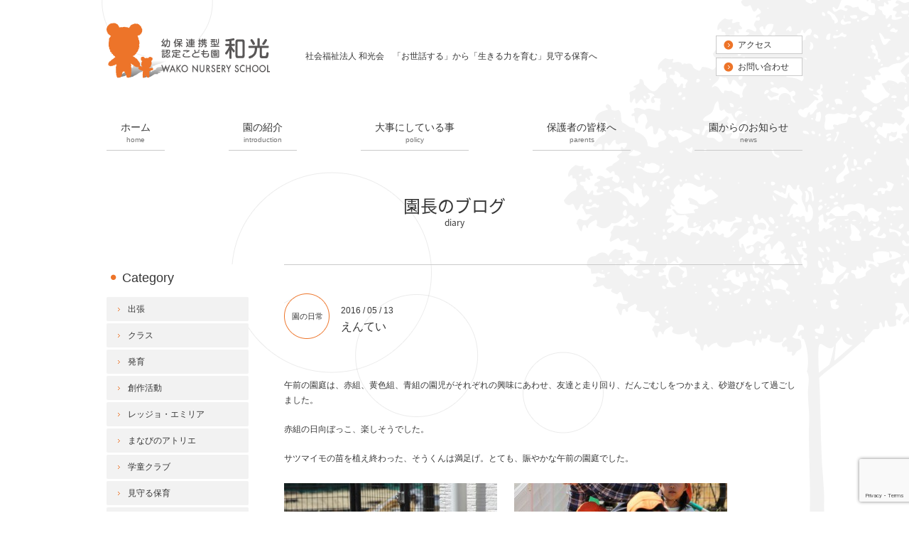

--- FILE ---
content_type: text/html; charset=UTF-8
request_url: https://wakohoikuen.or.jp/diary/20160513/7558/
body_size: 6651
content:
<!DOCTYPE html>
<html lang="ja">
<head>
<meta property="og:title" content="えんてい｜社会福祉法人 和光会　幼保連携型認定こども園 和光　子育て支援センター和光" />
<meta property="og:type" content="website" />
<meta property="og:url" content="https://wakohoikuen.or.jp/diary/20160513/7558/" />
<meta property="og:site_name" content="社会福祉法人 和光会　幼保連携型認定こども園 和光　子育て支援センター和光" />
<meta property="og:description" content="午前の園庭は、赤組、黄色組、青組の園児がそれぞれの興味にあわせ、友達と走り回り、だんごむしをつかまえ、砂遊びをして過ごしました。 赤組の日向ぼっこ、楽しそうでした。 サツマイモの苗を植え終わった、そ..."/>
<meta property="fb:admins" content="100001401935235" />
<meta charset="UTF-8" />
<meta name="viewport" content="width=device-width, initial-scale=1">
<title>えんてい | 社会福祉法人 和光会　幼保連携型認定こども園 和光　子育て支援センター和光</title>
<script type="text/javascript" src="https://ajax.googleapis.com/ajax/libs/jquery/1.7.2/jquery.min.js"></script>
<script type="text/javascript" src="https://wakohoikuen.or.jp/wp-content/themes/wakohoikuen/js/common.js"></script>
<script type="text/javascript">
//全て読み込んでから表示
$(document).ready(function(){
  window.onload=function(){
    $("#wrapper").show();
	}
});
</script>
<script>
  (function(d) {
    var config = {
      kitId: 'pjy5taq',
      scriptTimeout: 3000,
      async: true
    },
    h=d.documentElement,t=setTimeout(function(){h.className=h.className.replace(/\bwf-loading\b/g,"")+" wf-inactive";},config.scriptTimeout),tk=d.createElement("script"),f=false,s=d.getElementsByTagName("script")[0],a;h.className+=" wf-loading";tk.src='https://use.typekit.net/'+config.kitId+'.js';tk.async=true;tk.onload=tk.onreadystatechange=function(){a=this.readyState;if(f||a&&a!="complete"&&a!="loaded")return;f=true;clearTimeout(t);try{Typekit.load(config)}catch(e){}};s.parentNode.insertBefore(tk,s)
  })(document);
</script>
<link rel="stylesheet" type="text/css" media="all" href="https://wakohoikuen.or.jp/wp-content/themes/wakohoikuen/style.css" />
	<link rel="stylesheet" type="text/css" media="all" href="https://wakohoikuen.or.jp/wp-content/themes/wakohoikuen/content.css" />
<link rel="stylesheet" type="text/css" media="all" href="https://wakohoikuen.or.jp/wp-content/themes/wakohoikuen/css/responsive.css" />
<link rel="stylesheet" type="text/css" media="all" href="https://wakohoikuen.or.jp/wp-content/themes/wakohoikuen/css/pure-drawer.css" />


<!-- All In One SEO Pack 3.6.2[630,683] -->
<meta name="description"  content="午前の園庭は、赤組、黄色組、青組の園児がそれぞれの興味にあわせ、友達と走り回り、だんごむしをつかまえ、砂遊びをして過ごしました。 赤組の日向ぼっこ、楽しそうでした。 サツマイモの苗を植え終わった、そうくんは満足げ。とても、賑やかな午前の園庭でした。" />

<script type="application/ld+json" class="aioseop-schema">{}</script>
<link rel="canonical" href="https://wakohoikuen.or.jp/diary/20160513/7558/" />
<!-- All In One SEO Pack -->
<link rel='dns-prefetch' href='//www.google.com' />
<link rel='dns-prefetch' href='//s.w.org' />
		<script type="text/javascript">
			window._wpemojiSettings = {"baseUrl":"https:\/\/s.w.org\/images\/core\/emoji\/12.0.0-1\/72x72\/","ext":".png","svgUrl":"https:\/\/s.w.org\/images\/core\/emoji\/12.0.0-1\/svg\/","svgExt":".svg","source":{"concatemoji":"https:\/\/wakohoikuen.or.jp\/wp-includes\/js\/wp-emoji-release.min.js?ver=5.2.23"}};
			!function(e,a,t){var n,r,o,i=a.createElement("canvas"),p=i.getContext&&i.getContext("2d");function s(e,t){var a=String.fromCharCode;p.clearRect(0,0,i.width,i.height),p.fillText(a.apply(this,e),0,0);e=i.toDataURL();return p.clearRect(0,0,i.width,i.height),p.fillText(a.apply(this,t),0,0),e===i.toDataURL()}function c(e){var t=a.createElement("script");t.src=e,t.defer=t.type="text/javascript",a.getElementsByTagName("head")[0].appendChild(t)}for(o=Array("flag","emoji"),t.supports={everything:!0,everythingExceptFlag:!0},r=0;r<o.length;r++)t.supports[o[r]]=function(e){if(!p||!p.fillText)return!1;switch(p.textBaseline="top",p.font="600 32px Arial",e){case"flag":return s([55356,56826,55356,56819],[55356,56826,8203,55356,56819])?!1:!s([55356,57332,56128,56423,56128,56418,56128,56421,56128,56430,56128,56423,56128,56447],[55356,57332,8203,56128,56423,8203,56128,56418,8203,56128,56421,8203,56128,56430,8203,56128,56423,8203,56128,56447]);case"emoji":return!s([55357,56424,55356,57342,8205,55358,56605,8205,55357,56424,55356,57340],[55357,56424,55356,57342,8203,55358,56605,8203,55357,56424,55356,57340])}return!1}(o[r]),t.supports.everything=t.supports.everything&&t.supports[o[r]],"flag"!==o[r]&&(t.supports.everythingExceptFlag=t.supports.everythingExceptFlag&&t.supports[o[r]]);t.supports.everythingExceptFlag=t.supports.everythingExceptFlag&&!t.supports.flag,t.DOMReady=!1,t.readyCallback=function(){t.DOMReady=!0},t.supports.everything||(n=function(){t.readyCallback()},a.addEventListener?(a.addEventListener("DOMContentLoaded",n,!1),e.addEventListener("load",n,!1)):(e.attachEvent("onload",n),a.attachEvent("onreadystatechange",function(){"complete"===a.readyState&&t.readyCallback()})),(n=t.source||{}).concatemoji?c(n.concatemoji):n.wpemoji&&n.twemoji&&(c(n.twemoji),c(n.wpemoji)))}(window,document,window._wpemojiSettings);
		</script>
		<style type="text/css">
img.wp-smiley,
img.emoji {
	display: inline !important;
	border: none !important;
	box-shadow: none !important;
	height: 1em !important;
	width: 1em !important;
	margin: 0 .07em !important;
	vertical-align: -0.1em !important;
	background: none !important;
	padding: 0 !important;
}
</style>
	<link rel='stylesheet' id='wp-block-library-css'  href='https://wakohoikuen.or.jp/wp-includes/css/dist/block-library/style.min.css?ver=5.2.23' type='text/css' media='all' />
<link rel='stylesheet' id='contact-form-7-css'  href='https://wakohoikuen.or.jp/wp-content/plugins/contact-form-7/includes/css/styles.css?ver=5.1.3' type='text/css' media='all' />
<link rel='stylesheet' id='wp-pagenavi-css'  href='https://wakohoikuen.or.jp/wp-content/plugins/wp-pagenavi/pagenavi-css.css?ver=2.70' type='text/css' media='all' />
<link rel='stylesheet' id='jquery.lightbox.min.css-css'  href='https://wakohoikuen.or.jp/wp-content/plugins/wp-jquery-lightbox/styles/lightbox.min.css?ver=1.4.8' type='text/css' media='all' />
<script type='text/javascript' src='https://wakohoikuen.or.jp/wp-includes/js/jquery/jquery.js?ver=1.12.4-wp'></script>
<script type='text/javascript' src='https://wakohoikuen.or.jp/wp-includes/js/jquery/jquery-migrate.min.js?ver=1.4.1'></script>
<script type='text/javascript' src='https://wakohoikuen.or.jp/wp-content/themes/wakohoikuen/js/jquery.smoothScroll.js?ver=5.2.23'></script>
<link rel='https://api.w.org/' href='https://wakohoikuen.or.jp/wp-json/' />
<link rel='shortlink' href='https://wakohoikuen.or.jp/?p=7558' />
<link rel="alternate" type="application/json+oembed" href="https://wakohoikuen.or.jp/wp-json/oembed/1.0/embed?url=https%3A%2F%2Fwakohoikuen.or.jp%2Fdiary%2F20160513%2F7558%2F" />
<link rel="alternate" type="text/xml+oembed" href="https://wakohoikuen.or.jp/wp-json/oembed/1.0/embed?url=https%3A%2F%2Fwakohoikuen.or.jp%2Fdiary%2F20160513%2F7558%2F&#038;format=xml" />
<script>
  (function(i,s,o,g,r,a,m){i['GoogleAnalyticsObject']=r;i[r]=i[r]||function(){
  (i[r].q=i[r].q||[]).push(arguments)},i[r].l=1*new Date();a=s.createElement(o),
  m=s.getElementsByTagName(o)[0];a.async=1;a.src=g;m.parentNode.insertBefore(a,m)
  })(window,document,'script','//www.google-analytics.com/analytics.js','ga');

  ga('create', 'UA-54926169-1', 'auto');
  ga('send', 'pageview');

</script><link rel="Shortcut Icon" type="image/x-icon" href="https://wakohoikuen.or.jp/wp-content/uploads/2014/09/favicon.png" />

<!-- Google Analytics -->
<script async src="https://www.googletagmanager.com/gtag/js?id=G-C0MXNK1ZY4"></script>
<script>
window.dataLayer = window.dataLayer || [];
function gtag(){dataLayer.push(arguments);}
gtag("js", new Date());
gtag("config", "G-C0MXNK1ZY4");
</script>
<!-- / PS_GA4_Setting -->
		<style media="print" type="text/css">
			div.faq_answer {display: block!important;}
			p.faq_nav {display: none;}
		</style>

	</head>

<body class="diary-template-default single single-diary postid-7558">
<a name='JumpPageHead'></a>
<div id="wrapper" class="hfeed">
	<div id="header">
				<div id="site-title">
			<a href="https://wakohoikuen.or.jp/" title="社会福祉法人 和光会　幼保連携型認定こども園 和光　子育て支援センター和光" rel="home"><img src="https://wakohoikuen.or.jp/wp-content/themes/wakohoikuen/images/logo.svg" width="230" height="82" alt="社会福祉法人 和光会　幼保連携型認定こども園 和光　子育て支援センター和光"></a>
		</div>
		<div id="site-description">社会福祉法人 和光会　「お世話する」から「生きる力を育む」見守る保育へ</div>
		<div id="contact" class="pc">
			<a href="https://wakohoikuen.or.jp/introduction/access/">アクセス</a>
			<a href="https://wakohoikuen.or.jp/contact/">お問い合わせ</a>
		</div>
	</div><!-- #header -->
	<div id="access" class="pc">
		<div class="menu-header"><ul id="menu-%e3%83%a1%e3%82%a4%e3%83%b3%e3%83%a1%e3%83%8b%e3%83%a5%e3%83%bc" class="menu"><li id="menu-item-23" class="home menu-item menu-item-type-custom menu-item-object-custom menu-item-home menu-item-23"><a title="home" href="https://wakohoikuen.or.jp/">ホーム</a></li>
<li id="menu-item-25" class="introduction menu-item menu-item-type-post_type menu-item-object-page menu-item-25"><a title="introduction" href="https://wakohoikuen.or.jp/introduction/">園の紹介</a></li>
<li id="menu-item-27" class="policy menu-item menu-item-type-post_type menu-item-object-page menu-item-27"><a title="policy" href="https://wakohoikuen.or.jp/policy/">大事にしている事</a></li>
<li id="menu-item-32" class="parents menu-item menu-item-type-post_type menu-item-object-page menu-item-32"><a title="parents" href="https://wakohoikuen.or.jp/parents/">保護者の皆様へ</a></li>
<li id="menu-item-166" class="news menu-item menu-item-type-custom menu-item-object-custom menu-item-166"><a title="news" href="https://wakohoikuen.or.jp/news/">園からのお知らせ</a></li>
</ul></div>	</div><!-- #access -->

	<!--スマホメニュー-->
	<div class="pure-container sp" data-effect="pure-effect-scaleRotate">
	  <input type="checkbox" id="pure-toggle-right" class="pure-toggle" data-toggle="right"/>
	  <label class="pure-toggle-label" for="pure-toggle-right" data-toggle-label="right"><span class="pure-toggle-icon"></span></label>

	  <nav class="pure-drawer" data-position="right">
	  	<ul id="menu-%e3%83%a1%e3%82%a4%e3%83%b3%e3%83%a1%e3%83%8b%e3%83%a5%e3%83%bc-1" class="menu"><li class="home menu-item menu-item-type-custom menu-item-object-custom menu-item-home menu-item-23"><a title="home" href="https://wakohoikuen.or.jp/">ホーム</a></li>
<li class="introduction menu-item menu-item-type-post_type menu-item-object-page menu-item-25"><a title="introduction" href="https://wakohoikuen.or.jp/introduction/">園の紹介</a></li>
<li class="policy menu-item menu-item-type-post_type menu-item-object-page menu-item-27"><a title="policy" href="https://wakohoikuen.or.jp/policy/">大事にしている事</a></li>
<li class="parents menu-item menu-item-type-post_type menu-item-object-page menu-item-32"><a title="parents" href="https://wakohoikuen.or.jp/parents/">保護者の皆様へ</a></li>
<li class="news menu-item menu-item-type-custom menu-item-object-custom menu-item-166"><a title="news" href="https://wakohoikuen.or.jp/news/">園からのお知らせ</a></li>
</ul>	  </nav>
	<!-- ボタンの位置をleft,top,rightから選べます。 -->
	<label class="pure-overlay" for="pure-toggle-right" data-overlay="right"></label>
	</div>


				<div id="pankuzu">
					</div><!-- #pankuzu -->
		<div id="main">
        	<div id="ct">
	    	    <h1 id="ct_diary">園長のブログ</h1>
	    
	    </div>
    	<div id="content" role="main">
		
	<div id="post-7558" class="post-7558 diary type-diary status-publish hentry diarylist-catblogdays">
		<div id="entry-cate"><a class="catblogdays" href="https://wakohoikuen.or.jp/diarylist/catblogdays">園の日常</a></div>		<div id="entry-date">
			<div class="entry-meta">2016 / 05 / 13</div>
			<h2 class="entry-title">えんてい</h2>
		</div>
		<div class="entry-content">
			<p>午前の園庭は、赤組、黄色組、青組の園児がそれぞれの興味にあわせ、友達と走り回り、だんごむしをつかまえ、砂遊びをして過ごしました。</p>
<p>赤組の日向ぼっこ、楽しそうでした。</p>
<p>サツマイモの苗を植え終わった、そうくんは満足げ。とても、賑やかな午前の園庭でした。</p>
<p><a href="https://wakohoikuen.or.jp/wp-content/uploads/2016/05/IMG_1468.jpg" rel="lightbox[7558]"><img class="alignleft size-medium wp-image-7559" src="https://wakohoikuen.or.jp/wp-content/uploads/2016/05/IMG_1468-300x199.jpg" alt="IMG_1468" width="300" height="199" srcset="https://wakohoikuen.or.jp/wp-content/uploads/2016/05/IMG_1468-300x199.jpg 300w, https://wakohoikuen.or.jp/wp-content/uploads/2016/05/IMG_1468.jpg 1000w" sizes="(max-width: 300px) 100vw, 300px" /></a><a href="https://wakohoikuen.or.jp/wp-content/uploads/2016/05/IMG_1458.jpg" rel="lightbox[7558]"><img class="alignleft size-medium wp-image-7553" src="https://wakohoikuen.or.jp/wp-content/uploads/2016/05/IMG_1458-300x199.jpg" alt="IMG_1458" width="300" height="199" srcset="https://wakohoikuen.or.jp/wp-content/uploads/2016/05/IMG_1458-300x199.jpg 300w, https://wakohoikuen.or.jp/wp-content/uploads/2016/05/IMG_1458.jpg 1000w" sizes="(max-width: 300px) 100vw, 300px" /></a></p>
<p>&nbsp;</p>
		</div><!-- .entry-content -->

					<div id="nav-below">
				<div class="nav-previous"><a href="https://wakohoikuen.or.jp/diary/20160512/7520/" rel="prev">前へ</a></div>
				<div class="nav-next"><a href="https://wakohoikuen.or.jp/diary/20160514/7566/" rel="next">次へ</a></div>
			</div><!-- #nav-below -->
					</div><!-- #post-## -->

	</div><!-- #content -->

<div id="sidebox" role="complementary"><div id="sidemenu"><h2>Category</h2><ul>	<li class="cat-item cat-item-38"><a href="https://wakohoikuen.or.jp/diarylist/%e5%87%ba%e5%bc%b5/">出張</a>
</li>
	<li class="cat-item cat-item-39"><a href="https://wakohoikuen.or.jp/diarylist/%e3%82%af%e3%83%a9%e3%82%b9/">クラス</a>
</li>
	<li class="cat-item cat-item-45"><a href="https://wakohoikuen.or.jp/diarylist/%e7%99%ba%e8%82%b2/">発育</a>
</li>
	<li class="cat-item cat-item-58"><a href="https://wakohoikuen.or.jp/diarylist/%e5%89%b5%e4%bd%9c%e6%b4%bb%e5%8b%95/">創作活動</a>
</li>
	<li class="cat-item cat-item-57"><a href="https://wakohoikuen.or.jp/diarylist/%e3%83%ac%e3%83%83%e3%82%b8%e3%83%a7%e3%83%bb%e3%82%a8%e3%83%9f%e3%83%aa%e3%82%a2/">レッジョ・エミリア</a>
</li>
	<li class="cat-item cat-item-63"><a href="https://wakohoikuen.or.jp/diarylist/%e3%81%be%e3%81%aa%e3%81%b3%e3%81%ae%e3%82%a2%e3%83%88%e3%83%aa%e3%82%a8/">まなびのアトリエ</a>
</li>
	<li class="cat-item cat-item-65"><a href="https://wakohoikuen.or.jp/diarylist/%e5%ad%a6%e7%ab%a5%e3%82%af%e3%83%a9%e3%83%96/">学童クラブ</a>
</li>
	<li class="cat-item cat-item-67"><a href="https://wakohoikuen.or.jp/diarylist/%e8%a6%8b%e5%ae%88%e3%82%8b%e4%bf%9d%e8%82%b2/">見守る保育</a>
</li>
	<li class="cat-item cat-item-72"><a href="https://wakohoikuen.or.jp/diarylist/%e9%81%bf%e9%9b%a3%e8%a8%93%e7%b7%b4/">避難訓練</a>
</li>
	<li class="cat-item cat-item-36"><a href="https://wakohoikuen.or.jp/diarylist/catblogdays/">園の日常</a>
</li>
	<li class="cat-item cat-item-34"><a href="https://wakohoikuen.or.jp/diarylist/catblogevent/">イベント</a>
</li>
	<li class="cat-item cat-item-37"><a href="https://wakohoikuen.or.jp/diarylist/catblogkaigi/">会議・勉強</a>
</li>
	<li class="cat-item cat-item-35"><a href="https://wakohoikuen.or.jp/diarylist/catblogholiday/">休日</a>
</li>
	<li class="cat-item cat-item-32"><a href="https://wakohoikuen.or.jp/diarylist/catblogother/">その他</a>
</li>
</ul><h2>Archive</h2><ul>	<li><a href='https://wakohoikuen.or.jp/diary/2019/'>2019</a></li>
	<li><a href='https://wakohoikuen.or.jp/diary/2018/'>2018</a></li>
	<li><a href='https://wakohoikuen.or.jp/diary/2017/'>2017</a></li>
	<li><a href='https://wakohoikuen.or.jp/diary/2016/'>2016</a></li>
	<li><a href='https://wakohoikuen.or.jp/diary/2015/'>2015</a></li>
	<li><a href='https://wakohoikuen.or.jp/diary/2014/'>2014</a></li>
</ul></div><div id="secondary" role="complementary"><ul class="xoxo"></ul></div><!-- #secondary --></div><!-- #sidebox -->	</div><!-- #main -->
	<div class="pagetop"><a href="#JumpPageHead"><span class="hidden">ページトップに戻る</span></a></div>
	<div id="footer" role="contentinfo">
		<div id="colophon" class="clearfix">
			<div id="footermenu" class="clearfix pc">
				<div class="menu-header"><ul id="menu-%e3%83%a1%e3%82%a4%e3%83%b3%e3%83%a1%e3%83%8b%e3%83%a5%e3%83%bc-2" class="menu"><li class="home menu-item menu-item-type-custom menu-item-object-custom menu-item-home menu-item-23"><a title="home" href="https://wakohoikuen.or.jp/">ホーム</a></li>
<li class="introduction menu-item menu-item-type-post_type menu-item-object-page menu-item-25"><a title="introduction" href="https://wakohoikuen.or.jp/introduction/">園の紹介</a></li>
<li class="policy menu-item menu-item-type-post_type menu-item-object-page menu-item-27"><a title="policy" href="https://wakohoikuen.or.jp/policy/">大事にしている事</a></li>
<li class="parents menu-item menu-item-type-post_type menu-item-object-page menu-item-32"><a title="parents" href="https://wakohoikuen.or.jp/parents/">保護者の皆様へ</a></li>
<li class="news menu-item menu-item-type-custom menu-item-object-custom menu-item-166"><a title="news" href="https://wakohoikuen.or.jp/news/">園からのお知らせ</a></li>
</ul></div>				<div class="menu-footermenu-container"><ul id="menu-footermenu" class="menu"><li id="menu-item-172" class="menu-item menu-item-type-post_type menu-item-object-page menu-item-172"><a href="https://wakohoikuen.or.jp/request/">入園までの流れと見学会申し込み</a></li>
<li id="menu-item-7759" class="menu-item menu-item-type-post_type menu-item-object-page menu-item-7759"><a href="https://wakohoikuen.or.jp/club/">学童クラブ和光</a></li>
<li id="menu-item-7757" class="menu-item menu-item-type-post_type menu-item-object-page menu-item-7757"><a href="https://wakohoikuen.or.jp/support2016/">子育て支援センター</a></li>
<li id="menu-item-177" class="menu-item menu-item-type-custom menu-item-object-custom menu-item-177"><a href="https://wakohoikuen.or.jp/download/">各種書類・予定表のダウンロード</a></li>
<li id="menu-item-179" class="menu-item menu-item-type-post_type menu-item-object-page menu-item-179"><a href="https://wakohoikuen.or.jp/complaint/">苦情解決制度</a></li>
<li id="menu-item-170" class="menu-item menu-item-type-post_type menu-item-object-page menu-item-170"><a href="https://wakohoikuen.or.jp/recruit/">職員採用情報</a></li>
</ul></div>			</div><!-- #footermenu -->
			<div id="utilitymenu">
				<div class="menu-footerutility-container"><ul id="menu-footerutility" class="menu"><li id="menu-item-169" class="menu-item menu-item-type-post_type menu-item-object-page menu-item-169"><a href="https://wakohoikuen.or.jp/contact/">お問い合わせ</a></li>
<li id="menu-item-168" class="menu-item menu-item-type-post_type menu-item-object-page menu-item-168"><a href="https://wakohoikuen.or.jp/privacy/">個人情報保護方針</a></li>
<li id="menu-item-167" class="menu-item menu-item-type-post_type menu-item-object-page menu-item-167"><a href="https://wakohoikuen.or.jp/map/">サイトマップ</a></li>
</ul></div>			</div><!-- #utilitymenu -->
			<div id="site-info">
				<a href="https://wakohoikuen.or.jp/" class="font_14"><span>社会福祉法人 和光会</span><span>　幼保連携型認定こども園 和光　</span><span>子育て支援センター和光</span></a>
				<p>
					〒921-8812　石川県野々市市扇が丘15-5<span class="googlemap"><a href="https://goo.gl/maps/I5gVk" target="_blank">グーグルマップ</a></span><br>
					TEL ： 076-248-6250　／ FAX ： 076-294-3919
				</p>
			</div><!-- #site-info -->
		</div><!-- #colophon -->
		<div id="site-copy">
			Copyright &copy; 2026 社会福祉法人 和光会　幼保連携型認定こども園 和光　子育て支援センター和光 All rights reserved.
		</div><!-- #site-copy-->
	</div><!-- #footer -->
</div><!-- #wrapper -->

<script type='text/javascript' src='https://wakohoikuen.or.jp/wp-includes/js/comment-reply.min.js?ver=5.2.23'></script>
<script type='text/javascript'>
/* <![CDATA[ */
var wpcf7 = {"apiSettings":{"root":"https:\/\/wakohoikuen.or.jp\/wp-json\/contact-form-7\/v1","namespace":"contact-form-7\/v1"}};
/* ]]> */
</script>
<script type='text/javascript' src='https://wakohoikuen.or.jp/wp-content/plugins/contact-form-7/includes/js/scripts.js?ver=5.1.3'></script>
<script type='text/javascript' src='https://www.google.com/recaptcha/api.js?render=6LdxLMsrAAAAAOZagTv9ZBQbKtluy13mocpmkaKX&#038;ver=3.0'></script>
<script type='text/javascript' src='https://wakohoikuen.or.jp/wp-content/plugins/wp-jquery-lightbox/jquery.touchwipe.min.js?ver=1.4.8'></script>
<script type='text/javascript'>
/* <![CDATA[ */
var JQLBSettings = {"showTitle":"1","showCaption":"1","showNumbers":"1","fitToScreen":"1","resizeSpeed":"400","showDownload":"0","navbarOnTop":"0","marginSize":"0","slideshowSpeed":"4000","prevLinkTitle":"\u524d\u306e\u753b\u50cf","nextLinkTitle":"\u6b21\u306e\u753b\u50cf","closeTitle":"\u30ae\u30e3\u30e9\u30ea\u30fc\u3092\u9589\u3058\u308b","image":"\u753b\u50cf ","of":"\u306e","download":"\u30c0\u30a6\u30f3\u30ed\u30fc\u30c9","pause":"(\u30b9\u30e9\u30a4\u30c9\u30b7\u30e7\u30fc\u3092\u505c\u6b62\u3059\u308b)","play":"(\u30b9\u30e9\u30a4\u30c9\u30b7\u30e7\u30fc\u3092\u518d\u751f\u3059\u308b)"};
/* ]]> */
</script>
<script type='text/javascript' src='https://wakohoikuen.or.jp/wp-content/plugins/wp-jquery-lightbox/jquery.lightbox.min.js?ver=1.4.8'></script>
<script type='text/javascript' src='https://wakohoikuen.or.jp/wp-includes/js/wp-embed.min.js?ver=5.2.23'></script>
<script type="text/javascript">
( function( grecaptcha, sitekey, actions ) {

	var wpcf7recaptcha = {

		execute: function( action ) {
			grecaptcha.execute(
				sitekey,
				{ action: action }
			).then( function( token ) {
				var forms = document.getElementsByTagName( 'form' );

				for ( var i = 0; i < forms.length; i++ ) {
					var fields = forms[ i ].getElementsByTagName( 'input' );

					for ( var j = 0; j < fields.length; j++ ) {
						var field = fields[ j ];

						if ( 'g-recaptcha-response' === field.getAttribute( 'name' ) ) {
							field.setAttribute( 'value', token );
							break;
						}
					}
				}
			} );
		},

		executeOnHomepage: function() {
			wpcf7recaptcha.execute( actions[ 'homepage' ] );
		},

		executeOnContactform: function() {
			wpcf7recaptcha.execute( actions[ 'contactform' ] );
		},

	};

	grecaptcha.ready(
		wpcf7recaptcha.executeOnHomepage
	);

	document.addEventListener( 'change',
		wpcf7recaptcha.executeOnContactform, false
	);

	document.addEventListener( 'wpcf7submit',
		wpcf7recaptcha.executeOnHomepage, false
	);

} )(
	grecaptcha,
	'6LdxLMsrAAAAAOZagTv9ZBQbKtluy13mocpmkaKX',
	{"homepage":"homepage","contactform":"contactform"}
);
</script>

</body>
</html>


--- FILE ---
content_type: text/html; charset=utf-8
request_url: https://www.google.com/recaptcha/api2/anchor?ar=1&k=6LdxLMsrAAAAAOZagTv9ZBQbKtluy13mocpmkaKX&co=aHR0cHM6Ly93YWtvaG9pa3Vlbi5vci5qcDo0NDM.&hl=en&v=N67nZn4AqZkNcbeMu4prBgzg&size=invisible&anchor-ms=20000&execute-ms=30000&cb=i11gj62yt7yq
body_size: 48863
content:
<!DOCTYPE HTML><html dir="ltr" lang="en"><head><meta http-equiv="Content-Type" content="text/html; charset=UTF-8">
<meta http-equiv="X-UA-Compatible" content="IE=edge">
<title>reCAPTCHA</title>
<style type="text/css">
/* cyrillic-ext */
@font-face {
  font-family: 'Roboto';
  font-style: normal;
  font-weight: 400;
  font-stretch: 100%;
  src: url(//fonts.gstatic.com/s/roboto/v48/KFO7CnqEu92Fr1ME7kSn66aGLdTylUAMa3GUBHMdazTgWw.woff2) format('woff2');
  unicode-range: U+0460-052F, U+1C80-1C8A, U+20B4, U+2DE0-2DFF, U+A640-A69F, U+FE2E-FE2F;
}
/* cyrillic */
@font-face {
  font-family: 'Roboto';
  font-style: normal;
  font-weight: 400;
  font-stretch: 100%;
  src: url(//fonts.gstatic.com/s/roboto/v48/KFO7CnqEu92Fr1ME7kSn66aGLdTylUAMa3iUBHMdazTgWw.woff2) format('woff2');
  unicode-range: U+0301, U+0400-045F, U+0490-0491, U+04B0-04B1, U+2116;
}
/* greek-ext */
@font-face {
  font-family: 'Roboto';
  font-style: normal;
  font-weight: 400;
  font-stretch: 100%;
  src: url(//fonts.gstatic.com/s/roboto/v48/KFO7CnqEu92Fr1ME7kSn66aGLdTylUAMa3CUBHMdazTgWw.woff2) format('woff2');
  unicode-range: U+1F00-1FFF;
}
/* greek */
@font-face {
  font-family: 'Roboto';
  font-style: normal;
  font-weight: 400;
  font-stretch: 100%;
  src: url(//fonts.gstatic.com/s/roboto/v48/KFO7CnqEu92Fr1ME7kSn66aGLdTylUAMa3-UBHMdazTgWw.woff2) format('woff2');
  unicode-range: U+0370-0377, U+037A-037F, U+0384-038A, U+038C, U+038E-03A1, U+03A3-03FF;
}
/* math */
@font-face {
  font-family: 'Roboto';
  font-style: normal;
  font-weight: 400;
  font-stretch: 100%;
  src: url(//fonts.gstatic.com/s/roboto/v48/KFO7CnqEu92Fr1ME7kSn66aGLdTylUAMawCUBHMdazTgWw.woff2) format('woff2');
  unicode-range: U+0302-0303, U+0305, U+0307-0308, U+0310, U+0312, U+0315, U+031A, U+0326-0327, U+032C, U+032F-0330, U+0332-0333, U+0338, U+033A, U+0346, U+034D, U+0391-03A1, U+03A3-03A9, U+03B1-03C9, U+03D1, U+03D5-03D6, U+03F0-03F1, U+03F4-03F5, U+2016-2017, U+2034-2038, U+203C, U+2040, U+2043, U+2047, U+2050, U+2057, U+205F, U+2070-2071, U+2074-208E, U+2090-209C, U+20D0-20DC, U+20E1, U+20E5-20EF, U+2100-2112, U+2114-2115, U+2117-2121, U+2123-214F, U+2190, U+2192, U+2194-21AE, U+21B0-21E5, U+21F1-21F2, U+21F4-2211, U+2213-2214, U+2216-22FF, U+2308-230B, U+2310, U+2319, U+231C-2321, U+2336-237A, U+237C, U+2395, U+239B-23B7, U+23D0, U+23DC-23E1, U+2474-2475, U+25AF, U+25B3, U+25B7, U+25BD, U+25C1, U+25CA, U+25CC, U+25FB, U+266D-266F, U+27C0-27FF, U+2900-2AFF, U+2B0E-2B11, U+2B30-2B4C, U+2BFE, U+3030, U+FF5B, U+FF5D, U+1D400-1D7FF, U+1EE00-1EEFF;
}
/* symbols */
@font-face {
  font-family: 'Roboto';
  font-style: normal;
  font-weight: 400;
  font-stretch: 100%;
  src: url(//fonts.gstatic.com/s/roboto/v48/KFO7CnqEu92Fr1ME7kSn66aGLdTylUAMaxKUBHMdazTgWw.woff2) format('woff2');
  unicode-range: U+0001-000C, U+000E-001F, U+007F-009F, U+20DD-20E0, U+20E2-20E4, U+2150-218F, U+2190, U+2192, U+2194-2199, U+21AF, U+21E6-21F0, U+21F3, U+2218-2219, U+2299, U+22C4-22C6, U+2300-243F, U+2440-244A, U+2460-24FF, U+25A0-27BF, U+2800-28FF, U+2921-2922, U+2981, U+29BF, U+29EB, U+2B00-2BFF, U+4DC0-4DFF, U+FFF9-FFFB, U+10140-1018E, U+10190-1019C, U+101A0, U+101D0-101FD, U+102E0-102FB, U+10E60-10E7E, U+1D2C0-1D2D3, U+1D2E0-1D37F, U+1F000-1F0FF, U+1F100-1F1AD, U+1F1E6-1F1FF, U+1F30D-1F30F, U+1F315, U+1F31C, U+1F31E, U+1F320-1F32C, U+1F336, U+1F378, U+1F37D, U+1F382, U+1F393-1F39F, U+1F3A7-1F3A8, U+1F3AC-1F3AF, U+1F3C2, U+1F3C4-1F3C6, U+1F3CA-1F3CE, U+1F3D4-1F3E0, U+1F3ED, U+1F3F1-1F3F3, U+1F3F5-1F3F7, U+1F408, U+1F415, U+1F41F, U+1F426, U+1F43F, U+1F441-1F442, U+1F444, U+1F446-1F449, U+1F44C-1F44E, U+1F453, U+1F46A, U+1F47D, U+1F4A3, U+1F4B0, U+1F4B3, U+1F4B9, U+1F4BB, U+1F4BF, U+1F4C8-1F4CB, U+1F4D6, U+1F4DA, U+1F4DF, U+1F4E3-1F4E6, U+1F4EA-1F4ED, U+1F4F7, U+1F4F9-1F4FB, U+1F4FD-1F4FE, U+1F503, U+1F507-1F50B, U+1F50D, U+1F512-1F513, U+1F53E-1F54A, U+1F54F-1F5FA, U+1F610, U+1F650-1F67F, U+1F687, U+1F68D, U+1F691, U+1F694, U+1F698, U+1F6AD, U+1F6B2, U+1F6B9-1F6BA, U+1F6BC, U+1F6C6-1F6CF, U+1F6D3-1F6D7, U+1F6E0-1F6EA, U+1F6F0-1F6F3, U+1F6F7-1F6FC, U+1F700-1F7FF, U+1F800-1F80B, U+1F810-1F847, U+1F850-1F859, U+1F860-1F887, U+1F890-1F8AD, U+1F8B0-1F8BB, U+1F8C0-1F8C1, U+1F900-1F90B, U+1F93B, U+1F946, U+1F984, U+1F996, U+1F9E9, U+1FA00-1FA6F, U+1FA70-1FA7C, U+1FA80-1FA89, U+1FA8F-1FAC6, U+1FACE-1FADC, U+1FADF-1FAE9, U+1FAF0-1FAF8, U+1FB00-1FBFF;
}
/* vietnamese */
@font-face {
  font-family: 'Roboto';
  font-style: normal;
  font-weight: 400;
  font-stretch: 100%;
  src: url(//fonts.gstatic.com/s/roboto/v48/KFO7CnqEu92Fr1ME7kSn66aGLdTylUAMa3OUBHMdazTgWw.woff2) format('woff2');
  unicode-range: U+0102-0103, U+0110-0111, U+0128-0129, U+0168-0169, U+01A0-01A1, U+01AF-01B0, U+0300-0301, U+0303-0304, U+0308-0309, U+0323, U+0329, U+1EA0-1EF9, U+20AB;
}
/* latin-ext */
@font-face {
  font-family: 'Roboto';
  font-style: normal;
  font-weight: 400;
  font-stretch: 100%;
  src: url(//fonts.gstatic.com/s/roboto/v48/KFO7CnqEu92Fr1ME7kSn66aGLdTylUAMa3KUBHMdazTgWw.woff2) format('woff2');
  unicode-range: U+0100-02BA, U+02BD-02C5, U+02C7-02CC, U+02CE-02D7, U+02DD-02FF, U+0304, U+0308, U+0329, U+1D00-1DBF, U+1E00-1E9F, U+1EF2-1EFF, U+2020, U+20A0-20AB, U+20AD-20C0, U+2113, U+2C60-2C7F, U+A720-A7FF;
}
/* latin */
@font-face {
  font-family: 'Roboto';
  font-style: normal;
  font-weight: 400;
  font-stretch: 100%;
  src: url(//fonts.gstatic.com/s/roboto/v48/KFO7CnqEu92Fr1ME7kSn66aGLdTylUAMa3yUBHMdazQ.woff2) format('woff2');
  unicode-range: U+0000-00FF, U+0131, U+0152-0153, U+02BB-02BC, U+02C6, U+02DA, U+02DC, U+0304, U+0308, U+0329, U+2000-206F, U+20AC, U+2122, U+2191, U+2193, U+2212, U+2215, U+FEFF, U+FFFD;
}
/* cyrillic-ext */
@font-face {
  font-family: 'Roboto';
  font-style: normal;
  font-weight: 500;
  font-stretch: 100%;
  src: url(//fonts.gstatic.com/s/roboto/v48/KFO7CnqEu92Fr1ME7kSn66aGLdTylUAMa3GUBHMdazTgWw.woff2) format('woff2');
  unicode-range: U+0460-052F, U+1C80-1C8A, U+20B4, U+2DE0-2DFF, U+A640-A69F, U+FE2E-FE2F;
}
/* cyrillic */
@font-face {
  font-family: 'Roboto';
  font-style: normal;
  font-weight: 500;
  font-stretch: 100%;
  src: url(//fonts.gstatic.com/s/roboto/v48/KFO7CnqEu92Fr1ME7kSn66aGLdTylUAMa3iUBHMdazTgWw.woff2) format('woff2');
  unicode-range: U+0301, U+0400-045F, U+0490-0491, U+04B0-04B1, U+2116;
}
/* greek-ext */
@font-face {
  font-family: 'Roboto';
  font-style: normal;
  font-weight: 500;
  font-stretch: 100%;
  src: url(//fonts.gstatic.com/s/roboto/v48/KFO7CnqEu92Fr1ME7kSn66aGLdTylUAMa3CUBHMdazTgWw.woff2) format('woff2');
  unicode-range: U+1F00-1FFF;
}
/* greek */
@font-face {
  font-family: 'Roboto';
  font-style: normal;
  font-weight: 500;
  font-stretch: 100%;
  src: url(//fonts.gstatic.com/s/roboto/v48/KFO7CnqEu92Fr1ME7kSn66aGLdTylUAMa3-UBHMdazTgWw.woff2) format('woff2');
  unicode-range: U+0370-0377, U+037A-037F, U+0384-038A, U+038C, U+038E-03A1, U+03A3-03FF;
}
/* math */
@font-face {
  font-family: 'Roboto';
  font-style: normal;
  font-weight: 500;
  font-stretch: 100%;
  src: url(//fonts.gstatic.com/s/roboto/v48/KFO7CnqEu92Fr1ME7kSn66aGLdTylUAMawCUBHMdazTgWw.woff2) format('woff2');
  unicode-range: U+0302-0303, U+0305, U+0307-0308, U+0310, U+0312, U+0315, U+031A, U+0326-0327, U+032C, U+032F-0330, U+0332-0333, U+0338, U+033A, U+0346, U+034D, U+0391-03A1, U+03A3-03A9, U+03B1-03C9, U+03D1, U+03D5-03D6, U+03F0-03F1, U+03F4-03F5, U+2016-2017, U+2034-2038, U+203C, U+2040, U+2043, U+2047, U+2050, U+2057, U+205F, U+2070-2071, U+2074-208E, U+2090-209C, U+20D0-20DC, U+20E1, U+20E5-20EF, U+2100-2112, U+2114-2115, U+2117-2121, U+2123-214F, U+2190, U+2192, U+2194-21AE, U+21B0-21E5, U+21F1-21F2, U+21F4-2211, U+2213-2214, U+2216-22FF, U+2308-230B, U+2310, U+2319, U+231C-2321, U+2336-237A, U+237C, U+2395, U+239B-23B7, U+23D0, U+23DC-23E1, U+2474-2475, U+25AF, U+25B3, U+25B7, U+25BD, U+25C1, U+25CA, U+25CC, U+25FB, U+266D-266F, U+27C0-27FF, U+2900-2AFF, U+2B0E-2B11, U+2B30-2B4C, U+2BFE, U+3030, U+FF5B, U+FF5D, U+1D400-1D7FF, U+1EE00-1EEFF;
}
/* symbols */
@font-face {
  font-family: 'Roboto';
  font-style: normal;
  font-weight: 500;
  font-stretch: 100%;
  src: url(//fonts.gstatic.com/s/roboto/v48/KFO7CnqEu92Fr1ME7kSn66aGLdTylUAMaxKUBHMdazTgWw.woff2) format('woff2');
  unicode-range: U+0001-000C, U+000E-001F, U+007F-009F, U+20DD-20E0, U+20E2-20E4, U+2150-218F, U+2190, U+2192, U+2194-2199, U+21AF, U+21E6-21F0, U+21F3, U+2218-2219, U+2299, U+22C4-22C6, U+2300-243F, U+2440-244A, U+2460-24FF, U+25A0-27BF, U+2800-28FF, U+2921-2922, U+2981, U+29BF, U+29EB, U+2B00-2BFF, U+4DC0-4DFF, U+FFF9-FFFB, U+10140-1018E, U+10190-1019C, U+101A0, U+101D0-101FD, U+102E0-102FB, U+10E60-10E7E, U+1D2C0-1D2D3, U+1D2E0-1D37F, U+1F000-1F0FF, U+1F100-1F1AD, U+1F1E6-1F1FF, U+1F30D-1F30F, U+1F315, U+1F31C, U+1F31E, U+1F320-1F32C, U+1F336, U+1F378, U+1F37D, U+1F382, U+1F393-1F39F, U+1F3A7-1F3A8, U+1F3AC-1F3AF, U+1F3C2, U+1F3C4-1F3C6, U+1F3CA-1F3CE, U+1F3D4-1F3E0, U+1F3ED, U+1F3F1-1F3F3, U+1F3F5-1F3F7, U+1F408, U+1F415, U+1F41F, U+1F426, U+1F43F, U+1F441-1F442, U+1F444, U+1F446-1F449, U+1F44C-1F44E, U+1F453, U+1F46A, U+1F47D, U+1F4A3, U+1F4B0, U+1F4B3, U+1F4B9, U+1F4BB, U+1F4BF, U+1F4C8-1F4CB, U+1F4D6, U+1F4DA, U+1F4DF, U+1F4E3-1F4E6, U+1F4EA-1F4ED, U+1F4F7, U+1F4F9-1F4FB, U+1F4FD-1F4FE, U+1F503, U+1F507-1F50B, U+1F50D, U+1F512-1F513, U+1F53E-1F54A, U+1F54F-1F5FA, U+1F610, U+1F650-1F67F, U+1F687, U+1F68D, U+1F691, U+1F694, U+1F698, U+1F6AD, U+1F6B2, U+1F6B9-1F6BA, U+1F6BC, U+1F6C6-1F6CF, U+1F6D3-1F6D7, U+1F6E0-1F6EA, U+1F6F0-1F6F3, U+1F6F7-1F6FC, U+1F700-1F7FF, U+1F800-1F80B, U+1F810-1F847, U+1F850-1F859, U+1F860-1F887, U+1F890-1F8AD, U+1F8B0-1F8BB, U+1F8C0-1F8C1, U+1F900-1F90B, U+1F93B, U+1F946, U+1F984, U+1F996, U+1F9E9, U+1FA00-1FA6F, U+1FA70-1FA7C, U+1FA80-1FA89, U+1FA8F-1FAC6, U+1FACE-1FADC, U+1FADF-1FAE9, U+1FAF0-1FAF8, U+1FB00-1FBFF;
}
/* vietnamese */
@font-face {
  font-family: 'Roboto';
  font-style: normal;
  font-weight: 500;
  font-stretch: 100%;
  src: url(//fonts.gstatic.com/s/roboto/v48/KFO7CnqEu92Fr1ME7kSn66aGLdTylUAMa3OUBHMdazTgWw.woff2) format('woff2');
  unicode-range: U+0102-0103, U+0110-0111, U+0128-0129, U+0168-0169, U+01A0-01A1, U+01AF-01B0, U+0300-0301, U+0303-0304, U+0308-0309, U+0323, U+0329, U+1EA0-1EF9, U+20AB;
}
/* latin-ext */
@font-face {
  font-family: 'Roboto';
  font-style: normal;
  font-weight: 500;
  font-stretch: 100%;
  src: url(//fonts.gstatic.com/s/roboto/v48/KFO7CnqEu92Fr1ME7kSn66aGLdTylUAMa3KUBHMdazTgWw.woff2) format('woff2');
  unicode-range: U+0100-02BA, U+02BD-02C5, U+02C7-02CC, U+02CE-02D7, U+02DD-02FF, U+0304, U+0308, U+0329, U+1D00-1DBF, U+1E00-1E9F, U+1EF2-1EFF, U+2020, U+20A0-20AB, U+20AD-20C0, U+2113, U+2C60-2C7F, U+A720-A7FF;
}
/* latin */
@font-face {
  font-family: 'Roboto';
  font-style: normal;
  font-weight: 500;
  font-stretch: 100%;
  src: url(//fonts.gstatic.com/s/roboto/v48/KFO7CnqEu92Fr1ME7kSn66aGLdTylUAMa3yUBHMdazQ.woff2) format('woff2');
  unicode-range: U+0000-00FF, U+0131, U+0152-0153, U+02BB-02BC, U+02C6, U+02DA, U+02DC, U+0304, U+0308, U+0329, U+2000-206F, U+20AC, U+2122, U+2191, U+2193, U+2212, U+2215, U+FEFF, U+FFFD;
}
/* cyrillic-ext */
@font-face {
  font-family: 'Roboto';
  font-style: normal;
  font-weight: 900;
  font-stretch: 100%;
  src: url(//fonts.gstatic.com/s/roboto/v48/KFO7CnqEu92Fr1ME7kSn66aGLdTylUAMa3GUBHMdazTgWw.woff2) format('woff2');
  unicode-range: U+0460-052F, U+1C80-1C8A, U+20B4, U+2DE0-2DFF, U+A640-A69F, U+FE2E-FE2F;
}
/* cyrillic */
@font-face {
  font-family: 'Roboto';
  font-style: normal;
  font-weight: 900;
  font-stretch: 100%;
  src: url(//fonts.gstatic.com/s/roboto/v48/KFO7CnqEu92Fr1ME7kSn66aGLdTylUAMa3iUBHMdazTgWw.woff2) format('woff2');
  unicode-range: U+0301, U+0400-045F, U+0490-0491, U+04B0-04B1, U+2116;
}
/* greek-ext */
@font-face {
  font-family: 'Roboto';
  font-style: normal;
  font-weight: 900;
  font-stretch: 100%;
  src: url(//fonts.gstatic.com/s/roboto/v48/KFO7CnqEu92Fr1ME7kSn66aGLdTylUAMa3CUBHMdazTgWw.woff2) format('woff2');
  unicode-range: U+1F00-1FFF;
}
/* greek */
@font-face {
  font-family: 'Roboto';
  font-style: normal;
  font-weight: 900;
  font-stretch: 100%;
  src: url(//fonts.gstatic.com/s/roboto/v48/KFO7CnqEu92Fr1ME7kSn66aGLdTylUAMa3-UBHMdazTgWw.woff2) format('woff2');
  unicode-range: U+0370-0377, U+037A-037F, U+0384-038A, U+038C, U+038E-03A1, U+03A3-03FF;
}
/* math */
@font-face {
  font-family: 'Roboto';
  font-style: normal;
  font-weight: 900;
  font-stretch: 100%;
  src: url(//fonts.gstatic.com/s/roboto/v48/KFO7CnqEu92Fr1ME7kSn66aGLdTylUAMawCUBHMdazTgWw.woff2) format('woff2');
  unicode-range: U+0302-0303, U+0305, U+0307-0308, U+0310, U+0312, U+0315, U+031A, U+0326-0327, U+032C, U+032F-0330, U+0332-0333, U+0338, U+033A, U+0346, U+034D, U+0391-03A1, U+03A3-03A9, U+03B1-03C9, U+03D1, U+03D5-03D6, U+03F0-03F1, U+03F4-03F5, U+2016-2017, U+2034-2038, U+203C, U+2040, U+2043, U+2047, U+2050, U+2057, U+205F, U+2070-2071, U+2074-208E, U+2090-209C, U+20D0-20DC, U+20E1, U+20E5-20EF, U+2100-2112, U+2114-2115, U+2117-2121, U+2123-214F, U+2190, U+2192, U+2194-21AE, U+21B0-21E5, U+21F1-21F2, U+21F4-2211, U+2213-2214, U+2216-22FF, U+2308-230B, U+2310, U+2319, U+231C-2321, U+2336-237A, U+237C, U+2395, U+239B-23B7, U+23D0, U+23DC-23E1, U+2474-2475, U+25AF, U+25B3, U+25B7, U+25BD, U+25C1, U+25CA, U+25CC, U+25FB, U+266D-266F, U+27C0-27FF, U+2900-2AFF, U+2B0E-2B11, U+2B30-2B4C, U+2BFE, U+3030, U+FF5B, U+FF5D, U+1D400-1D7FF, U+1EE00-1EEFF;
}
/* symbols */
@font-face {
  font-family: 'Roboto';
  font-style: normal;
  font-weight: 900;
  font-stretch: 100%;
  src: url(//fonts.gstatic.com/s/roboto/v48/KFO7CnqEu92Fr1ME7kSn66aGLdTylUAMaxKUBHMdazTgWw.woff2) format('woff2');
  unicode-range: U+0001-000C, U+000E-001F, U+007F-009F, U+20DD-20E0, U+20E2-20E4, U+2150-218F, U+2190, U+2192, U+2194-2199, U+21AF, U+21E6-21F0, U+21F3, U+2218-2219, U+2299, U+22C4-22C6, U+2300-243F, U+2440-244A, U+2460-24FF, U+25A0-27BF, U+2800-28FF, U+2921-2922, U+2981, U+29BF, U+29EB, U+2B00-2BFF, U+4DC0-4DFF, U+FFF9-FFFB, U+10140-1018E, U+10190-1019C, U+101A0, U+101D0-101FD, U+102E0-102FB, U+10E60-10E7E, U+1D2C0-1D2D3, U+1D2E0-1D37F, U+1F000-1F0FF, U+1F100-1F1AD, U+1F1E6-1F1FF, U+1F30D-1F30F, U+1F315, U+1F31C, U+1F31E, U+1F320-1F32C, U+1F336, U+1F378, U+1F37D, U+1F382, U+1F393-1F39F, U+1F3A7-1F3A8, U+1F3AC-1F3AF, U+1F3C2, U+1F3C4-1F3C6, U+1F3CA-1F3CE, U+1F3D4-1F3E0, U+1F3ED, U+1F3F1-1F3F3, U+1F3F5-1F3F7, U+1F408, U+1F415, U+1F41F, U+1F426, U+1F43F, U+1F441-1F442, U+1F444, U+1F446-1F449, U+1F44C-1F44E, U+1F453, U+1F46A, U+1F47D, U+1F4A3, U+1F4B0, U+1F4B3, U+1F4B9, U+1F4BB, U+1F4BF, U+1F4C8-1F4CB, U+1F4D6, U+1F4DA, U+1F4DF, U+1F4E3-1F4E6, U+1F4EA-1F4ED, U+1F4F7, U+1F4F9-1F4FB, U+1F4FD-1F4FE, U+1F503, U+1F507-1F50B, U+1F50D, U+1F512-1F513, U+1F53E-1F54A, U+1F54F-1F5FA, U+1F610, U+1F650-1F67F, U+1F687, U+1F68D, U+1F691, U+1F694, U+1F698, U+1F6AD, U+1F6B2, U+1F6B9-1F6BA, U+1F6BC, U+1F6C6-1F6CF, U+1F6D3-1F6D7, U+1F6E0-1F6EA, U+1F6F0-1F6F3, U+1F6F7-1F6FC, U+1F700-1F7FF, U+1F800-1F80B, U+1F810-1F847, U+1F850-1F859, U+1F860-1F887, U+1F890-1F8AD, U+1F8B0-1F8BB, U+1F8C0-1F8C1, U+1F900-1F90B, U+1F93B, U+1F946, U+1F984, U+1F996, U+1F9E9, U+1FA00-1FA6F, U+1FA70-1FA7C, U+1FA80-1FA89, U+1FA8F-1FAC6, U+1FACE-1FADC, U+1FADF-1FAE9, U+1FAF0-1FAF8, U+1FB00-1FBFF;
}
/* vietnamese */
@font-face {
  font-family: 'Roboto';
  font-style: normal;
  font-weight: 900;
  font-stretch: 100%;
  src: url(//fonts.gstatic.com/s/roboto/v48/KFO7CnqEu92Fr1ME7kSn66aGLdTylUAMa3OUBHMdazTgWw.woff2) format('woff2');
  unicode-range: U+0102-0103, U+0110-0111, U+0128-0129, U+0168-0169, U+01A0-01A1, U+01AF-01B0, U+0300-0301, U+0303-0304, U+0308-0309, U+0323, U+0329, U+1EA0-1EF9, U+20AB;
}
/* latin-ext */
@font-face {
  font-family: 'Roboto';
  font-style: normal;
  font-weight: 900;
  font-stretch: 100%;
  src: url(//fonts.gstatic.com/s/roboto/v48/KFO7CnqEu92Fr1ME7kSn66aGLdTylUAMa3KUBHMdazTgWw.woff2) format('woff2');
  unicode-range: U+0100-02BA, U+02BD-02C5, U+02C7-02CC, U+02CE-02D7, U+02DD-02FF, U+0304, U+0308, U+0329, U+1D00-1DBF, U+1E00-1E9F, U+1EF2-1EFF, U+2020, U+20A0-20AB, U+20AD-20C0, U+2113, U+2C60-2C7F, U+A720-A7FF;
}
/* latin */
@font-face {
  font-family: 'Roboto';
  font-style: normal;
  font-weight: 900;
  font-stretch: 100%;
  src: url(//fonts.gstatic.com/s/roboto/v48/KFO7CnqEu92Fr1ME7kSn66aGLdTylUAMa3yUBHMdazQ.woff2) format('woff2');
  unicode-range: U+0000-00FF, U+0131, U+0152-0153, U+02BB-02BC, U+02C6, U+02DA, U+02DC, U+0304, U+0308, U+0329, U+2000-206F, U+20AC, U+2122, U+2191, U+2193, U+2212, U+2215, U+FEFF, U+FFFD;
}

</style>
<link rel="stylesheet" type="text/css" href="https://www.gstatic.com/recaptcha/releases/N67nZn4AqZkNcbeMu4prBgzg/styles__ltr.css">
<script nonce="-gEPu0Djo6RPfsgm_YrHKQ" type="text/javascript">window['__recaptcha_api'] = 'https://www.google.com/recaptcha/api2/';</script>
<script type="text/javascript" src="https://www.gstatic.com/recaptcha/releases/N67nZn4AqZkNcbeMu4prBgzg/recaptcha__en.js" nonce="-gEPu0Djo6RPfsgm_YrHKQ">
      
    </script></head>
<body><div id="rc-anchor-alert" class="rc-anchor-alert"></div>
<input type="hidden" id="recaptcha-token" value="[base64]">
<script type="text/javascript" nonce="-gEPu0Djo6RPfsgm_YrHKQ">
      recaptcha.anchor.Main.init("[\x22ainput\x22,[\x22bgdata\x22,\x22\x22,\[base64]/[base64]/[base64]/bmV3IHJbeF0oY1swXSk6RT09Mj9uZXcgclt4XShjWzBdLGNbMV0pOkU9PTM/bmV3IHJbeF0oY1swXSxjWzFdLGNbMl0pOkU9PTQ/[base64]/[base64]/[base64]/[base64]/[base64]/[base64]/[base64]/[base64]\x22,\[base64]\x22,\x22bVtVw74Rwow6wr7DjcKOw7fDlWhGw7EKw7vDlh07csOvwpx/esK1IkbCiQrDsEo1asKfTULCoRJkJ8KNOsKNw4vCkQTDqHIHwqEEwqRrw7Nkw7jDpsO1w6/DvMKFfBfDoRo2U197FxINwrpfwokewpdGw5tCLh7Cti7Cn8K0wosnw6Niw4fCuH4Aw4bCmAnDm8Kaw7XChErDqRjCuMOdFRt9M8OHw7FTwqjCtcOYwoEtwrZzw4sxSMOVwqXDq8KAN0DCkMOnwpY1w5rDmQ4sw6rDn8KFIkQzbAPCsDNySsOFW2/DvMKQwqzCoQXCm8OYw6vCrcKowpI0bsKUZ8K6K8OZwqrDmUJ2wpR/wrXCt2kfAsKaZ8K6RijCsGQJJsKVwp3DvMOrHg4sPU3Cj0XCvnbCumQkO8OCRsOlV2LCuGTDqRLDt2HDmMOJdcOCwqLCsMOtwrV4AjzDj8OSK8OPwpHCs8KWOMK/RQ19eEDDgcOJD8O/Pnwyw7xMw5vDtTo8w4vDlsK+wpcuw5ogaG4pDj9wwpphwrTChWU7esKjw6rCrQwjPArDvRZPAMKzR8OJfwbDi8OGwpAjK8KVLiRnw7Ezw6rDncOKBRrDu1fDjcK9C3gAw7PCn8Kfw5vCocOgwqXCv3c8wq/CiyrCu8OXFHVjXSkzwozCicOkw6jClcKCw4ENYR5zcUUWwpPCn2HDtlrCncO+w4vDlsKXT2jDklLCiMOUw4rDh8K0woEqIC/ClhoeCiDCv8OLInvCk13Cq8OBwr3CnEkjeRVSw77DoUDCsghHDFVmw5TDiT1/WRlfCMKNYcOnGAvDmsK+WMOrw6cNeGRRwp7Cu8OVKcKRGiosCsORw6LCrTzCo1oZwoLDhcOYwrbChsO7w4jCvcKnwr0uw7/[base64]/CgMO7SQgoScOudxELw7d+w4RaczYNWMOWUxNkWMKTNyjDum7Cg8KZw453w73CusKFw4PCmsKYQm4jwpVsd8KnCj3DhsKLwrRgYwtuwq3CpjPDligUIcO8wrNPwq1vasK/TMODwovDh0cJZzled3zDh1DCglzCgcONwqfDucKKFcK9AU1EwrHDrDomOsKWw7bChnc6NUvChiRswq16IsKrCg7DtcOoA8KzeSV0TB0GMsOPCTPCncOPw6k/H3ESwoDCqnVEwqbDpMOcdCUaSzZOw4NUwrjCicONw4LCsBLDu8OPCMO4wpvCnTPDjX7DiCldYMOFUDLDicK7b8ObwoZywqrCmzfCrMKfwoNow4dYwr7Cj29FEsKXNEgJwot4w5gYwo3CmCMoRsK1w5lnw6jDscOow53CugMHM1nDr8Kuwo8aw7/ChRdvc8O/AsKLw4FAw7taSQTDi8OMwoTDg2Ngw7HCkn4Hw53DlxIowoPDv2t8wrNABBTCnUrDucKvwo7Dk8K4w6p8w5fCq8KofX7CosKqWsK3wrBLw68Rw7/CujMzwpQ4wqfDiChpw4DDmMO0woUaTC/CqUg5w77CunHDjVbCmcO5JcK1bsKMwoDCucKrwqfCtsKMJcKSwpTDtcKaw4FSw5daRSkiaUcNYsOIRgTDtsOxSsKQw79MORNawqZ4McOWCsK8dsOsw74Ywr52H8KywpJ2eMK2w6sSw6ddWcKFc8OMOcOETEtzwr/[base64]/wrLDrcK6IRwgw65ow5fCq2DDp8OeMMOqL8Oxwq7Dg8Knal8iw5A8RGh8L8KBw5/CpSbDqsKTw6kCTcK3BTMUw43DnnjDnDHCpWjCnMKiwqgrDcK5wpbCpMKYEMKXwp1rwrXCuirDlMK7RsK6wrV3wr5qWRo1w4PCo8KFVk5tw6V+w6XCrCAbw4kkEDQRw7Ehw7nCkcOcPB8eRQnDh8Oqwrxzf8K/woTDu8KrI8K8YcOEDcK8OijCqcKuwpDDhcODDw5ORwzCl3pEwqDCoxDClcOEKcKKJ8O4UVt6JcKlwrLClcOTwrJfJsO5IcKRIMK7dMKKwq1Owrkqw5LChlQTwrTDjnBqw6nCqDdYw4TDjXciWXpwOcKTw74KP8K3AcOtdMO6I8O/[base64]/CisKww6QWMg7DtVPCnT1Uw4MVwoUyFCgJw7FRZzDDsREiw4PDgsOXeAdWwoJOwpYzwrzDkAPCiDTCocKcw6/[base64]/[base64]/RRN1w7l/YGDDtR86w5/CrwXCs2Rww7ZKw57DpFcDWMOkcMK7wq0Uwpsbw5Jiw4bDpsKowpDCgGHDlsOzRSzDj8OnPcKMQkDDhDopw48gIsKxw6HCmcOPwq9kwoV0wqYZX2/DlWzCuBUvw4/DhMOpScOfJVQ8w459w6DDs8Kxw7PCncK+w5vDgMKpwp1Mwpc3Ojt0wqVoQ8KUw5PDlVI6FThVLcO0w6zDh8Odbx3DuEXCtBdCG8KDw4fCjcKdwrnCjWoawq3DscOKVcOpwo0YbVDCuMK8MQ8zwq7CtRvDkQwKwqdPDxdbSkHChXvCicK/WxLDiMKuw4IWfcKCw73ChsK6w7rDncOiw7HDjzHDhFvDlcOOSnPCk8OCXBPDtMOswqDCiU/CmsKEDgvDqcKlX8Kgw5fDkwvDsFtAw5sZcFPChMKYTsO9S8KgAsOnXMKdw5wdBnrDtALDrcKqRsOJw7LDuVHCmkUtwrzCo8KWwqjDtMKnMDXClcOZw7wSBzvCgMKwPXFpRXbDhMK/SBFUSsOMIsKtZsKDw6XDt8KRacOqIcOtwpogC33Cu8OhwpnCjcO3w7kxwrXCoBxhIcKJHzfCmcOvVDVWwpBXwohRDcKnw5oHw71Wwq3Ck0PDlsKfAcKtwopPwq1tw7jCgRkvw6TDqGzCuMOPw5l3XXssw6TDmT58wrt4P8OXw73Cmg5Qw7/Dv8OfPMK4LGXCmxvCp2Ipwp1ywpEgUcO4QkRRwojCjMOdwr3Ds8OjwprDtcOqB8KORsKswpbCtMKFwoHDn8KVc8Ozw4YNwolvJ8Ocw7zCrMKrwpjDvsKPw4HCqiRtwpPCvH5OC3XDtC/CoDBVwqTCksKqW8O6wpPDs8K7w5Y8dE7CjD3CvsKEwqzCpisqwrAGAMOgw7jCuMKIw47CssKJL8OzOMKnwprDqsOWw4zCohzCjh02w7PCplLCh2hYwoTCmy5cw4nDp0N6wrbCk0zDnknDtMKUHsOUFMKmZcKsw4MOwprDhU/Ci8Ofw7hYw7wvYywxwotOM05yw6Zlwo9Jw7cow73Ck8OvacOfwobDg8OaDcOnOgJCGcKNc07Dt3PCthjCgsKXBMOGEsO7w4ofw4HCgnXCiMO2wpXDnMOJZGlywpcUwr3DrMKaw6M/FU4tBsK/eALDjsKnSQ3DlsKfZsKGT1/DgzknaMK1w5LCiTbDhMOtSjpCwosdw5VAwrt0G34fwrcuw5rDoUdjLMOUTcK+wpxAU0MAAU/DnkcnwpjDmGjDv8KXdW3DvMOOfcOuw7bClsOpIcOaTsOLXVXDh8OeOj0Zw58vd8OVJ8OTw5vChSANPw/DjRV7wpJrw4gvOSkpNsODJMKUwpdbw6lxw61KdcK4wrZmw5U2QMKUA8KOwpQzw4nCocOONxdqFWzDgcKVwqDDmMK3w4vDp8KGwqRPAnDDuMOOecOSw7PCljdFcMKNw4tRc0vCucKkwr/DgSXDvcKdLCvDkz/Cn2tuRsOnBgbDtMOsw78Pw7vDgGkSNkQhMMOawps2d8Kiw6IeUQPCh8KufU7DrsOEw5Vfw7TDkcK2w7xqTAATw4PCrRh0w41MeSkiw4zDoMOQw4bDocKvw6IRwqzCm3g5wr3CucKsOMOTw5xxb8OAIB/CnH3Cs8Otw43ComFaWMO1w5wQGX4hTHzCksOeb2bDmsK3wqQOw48PLHTDgB4RwonDt8KVw6PCtsKaw6NjfFAAIGF+fSDClMOddW90w5rCsBPCp1JnwpUQwqdnwrnDusOrw7kvw6nCtsOgw7PDsAPClB/Dohd+wqVGEHfDvMOsw7vCr8KTw6DCo8OkS8KPWsOyw67CtWrCusKQwqFOwojDgldQw5/DpsKeIyEcwozCvTTDv0XCnMKgw73Ci21PwpF1wrbCnsO1FcK/[base64]/DcKXRsOxw6DChcOKDQHDrMObw7l9w7dYw7bCpwBhd1XDmcOSw6/CmD1nZ8OEwpLCj8KxZDPDssOLw7pMXMOew7IlGMK1w58UKMKTVkDCsMKUHsKaYF7DpjhEwrlwHmLCm8Kyw5LDvsOmwqTCtsOwSlBsw5/DncKKwo4Vc3TDh8OKTUzDmMOAUEbDg8OBw5pXSsO7Q8Kywq0gQUvDqMKyw4DDuSzDi8KHw5vCo2zDlsKAwp8jdXNoRnYAwqLDksO1axrDgiMlR8OUw69sw5cQw5l/WlnDncO/QHvCosKpa8O1w6LDmB9Zw4rChFdkwpRvwrzChSfDr8ORwq1wGcKPw4XDmcOGw4XDssKdw59cGz3DnTtuWcObwprCncO7w4HDpsKZwqfCosK7MMOabRbDr8OcwpMMVXV8PcKQYH/[base64]/[base64]/DtzTCocOVw4rDp8Kow41tw4rDssOxw5XCrFpzNcKRwpjDksKRw4ZuSMOtw57Cl8O0wpI8EMOPNw7Chnk0woHCqcO/JxjDoxl+wr9pISwfbiLDmsKHWQMHw6w5w4I7MyYIbBY8w5rDvsObwrkrwog9NE4CccO9DxVwO8Ozwp7CgcK+XcOZZMOMw7jCkcKHAcO1PMKOw4MPwrQUwozCrMK1w7kjwr5uw4PCn8K/FsKGScKzchrDrcKZw44BC2vCrMOhOF3DiiPDt0rCmmtffQ/DtC/CmF8OInYrFMObYsOWwpFFG2rCjT1uMcKCcSNHwo0jw43DrMKOIMKQwq7Ct8Kdw5ctw6VYGcKMM0fDncOEQcOlw7DDkRnCh8OVwpM9CMOfUCzCkMONe2JyMcOKw7zDgyzDvMOePG4gwprCoEbDpcOMwq7Dh8KkZi7Dq8K3wqLCqCrCpwEKw6jDqsO0wr00w5dJw6/CjsKAw6XDgF3DhsOOwp/DlXUmwpNnw4xzw6TDv8KBWMK8w4IpIcOUdMK0S07DmMKSwqpRwqPChiTCoBY4RA/CkEZWwqzDqBRmbxPChnPCscKWRsOMwpkybEbDkcOzNG15w4PCocO2w4HCn8K0ZMO2wpxDMGfCgcOQb1gRw7fChkjCtsK8w7XDgWHDim/ChcK8SlR1b8Kww7REKmLDocKCwp4rA1jCksKJb8KSIg8tKsKHczpnF8KjbsK2Nl4FZsKmw6zDrcK/SsKnaVI0w7nDnmcAw5vCk3LDq8Kyw5sQIV7CvMKLb8KpCcOGRMKBHTBfw4Brw43CtSnDmMOED3bCrsOwwoHDtMKtJsKOPxNjCMKEwqDDiFw8R0hXworDvcOoGcOEPH93B8Kvwp/DnMKMwoxZwonDk8OMC3bDpB1hZi0/[base64]/DhUIlw6tYc17CvsOUw5vDksO3w6ZeXcOPdsOxA8ODTsOiwro4w54rFMOWw4VYwobDsH0ZDcODW8OFFsKqD0HCl8KyNwfChcKCwqjClHfCoVgFW8OVwrTClRQdaTJqwqfCr8Oxw5onw5IaworCnjgww5LDjcOqwogwMV/Ds8KFJGN9L37DjcObw6ETw7J5O8KheUDCiGgWQ8O0w7zDvEVRL1gsw4rCnA5ywocgw5vCmULDokpGHcKrfGPCqcKywpk/YiHDk2nCsykQwprDi8KUbsKVw6hSw4zCv8KFAF8FH8OSw4jCtMO9b8OIbyvDl09kMcKAw4LCljdBw7YOwqYORRHDoMOYVE3DvVBkbsO2w6UdcmzDrArDo8Kfw77ClSPCnsKwwpl7wrrDg1VcClJKZmo/woZhw6bCigLCjRrDnGZdw5x5AkcMHTjDlcOnNcO8w6sTAR1cYBXDhcKrWEJpSGMHSsOsfcKWAy0jWSLDrMOjb8K4Pm9UYRZ0djU8wpHDsDZjJ8K/wrXCow/[base64]/CkDFuw5REwo7CsMOZWMKHw6PDvMOtBU9Cw6AWR8O9Xz/CoGJJdw7DqMO+Th7DlMKBw4zCkxN0wr7DvMOkwp4LwpbCksOxw7TDq8KmOMK5VHJqcsKowpwzTVXCrsODw4/DrF/[base64]/CrMKvRMKHw6zCgsOpwr7CtktVBsKBdsK7Myg2H8OqeB3Cjh7Dl8KDIcKRH8K5w63Dk8KPI3fCtsK/wpLDiA9Uw4/[base64]/CkRkrw59TADs8K8KyMMK3w5DCocOhblDDoMKdVcOmwrAmY8Kyw7wmw5nDkgoCXsKFfw9ZQcOEwo5lw6PCvSbCklQuKWLCjMKEwpwfwoXCoVrCicO3w6BYw7xKAAjCrXJQwq7ChsK/PMKUw6FXw6RZWcO5WXJ3w7nCpyfCoMOBw6p6CVkzSRzCiU7CujEywo7DgADCrsOvQF3Dm8KpXXvCg8KiJVgNw4nCpsOMwovDg8OHI18jbcKFwpYPOn9EwpUbIcK9ScK2w45kWsKWczpjQsKkIsK2w7fDo8KAwpgueMKyfBbCksOYOhbCqsKdw7TCh0/CmcOUEH5iDMOGw5DDk1ZUwpzCpMOcWcK9w7lHF8KvQ3DCosKvw6bCiCbCgkcHwp4FPGBRwozCrRBqw59qw7bCpMKgw6/DvsOyC0AZwo9hw6FjGMKnVn7ChhbCkzxBw63Cn8KdBcKtP3dLwqhNw73Cow0Oax8BeyF0wp3CncKgKMOOwrLCvcKpNRkJJTUDMFjDvhHDoMOZamvCqMOHDsOsZcOlw4cYw5gPwpfDpGU+OcOhwoEwU8Kaw7zCscOKHcOFWEvCnsKMeFXCq8OIP8KJw5HCiB/DjcOpw6TDkBnClRLCowjDoWwow6kMw5gDEsO5wpoOBQhzwqjClSrCtsOFOMK2OHTCvMKSwrPCqE87wosRf8OLw58/[base64]/HMKETiMxwp/DqW3DnsOSwp7DusKGwr1tEDnCo0wxw7fDpMOrwroHwr8qwoXDlF7DgWvCo8O0UMKgwqpNPht1f8OtTsK6VQpoVkZeSsOsFcOuXMOOw7l9CwRDwozCp8O/WsOgF8O9wrbClsKVw5nCtG/Dt20NUsOVWcOlEMO9F8OHK8Kuw7MawoBwwrvDncOaZxlqUMKsw4vDulbDj0BzF8OqGjIlOBDDmVs4QFzDiBjCv8KTw7XDmHRawqfCnVslG1kgWsOSwoJvw5F/w61GPGrCrl93w4lIfV/CiB3DkVvDhMKww5rCkQY/B8KgwqzDisOSR3wqU0BFw5YmbcKlw5nDnEVCwpAmRz0WwqYOw7rCmWIKci4Lw48fY8KvWcOZwrvCnsKRw7lHw7DDhg3DuMO8w4sZIcKwwrN/w6dfHWtWw6IqbMKtBxXDjsOtM8OSQcK2JsKGAcOxTwvClcOAGsOyw5sVJg0KwrLCnFnDlhrDnMOCNz/DriUFw75BEsOzw41ow5ZKQcO0AcKhEl8qMzNfw5k8w6DCiwfChGxEw7zDnMO6MFwST8KgworCj31/w4oVZ8Kpw5zCnMOKw5HCgkfCoWxNI0kVUcKvA8KmPcO4VcKJwqNAw5NPw54qdMODw6tzGsOCek8KQMOzwro/w7HDnysfVj1mwpBuw7PCiBtVwoPDlcKCSwsyEsKxTk3CpU/CisKFesK1cWjDoTLCj8KTfMOuw7xJwrzDvcOVAEvDrMOpWHMywqhiY2XDqnTDilXDrk/DqnhJw7wmw44Kw5tgw6w4w6PDqMO1aMKHV8KSwpzCusOkwohoQcOkCQ7CvcOGw4/Cq8KrwpQIN0bCu1vCqMODCSANw6/DrcKNDTPCuVTDpRZ7w47CqcOOVhAKaXcswqABw5DCrGlHw50FRcOqwoxgwo0nw4jCtT9Tw6Z9wrbDpUdSPMKCKcOGG2nDi3lpccOhwrxiwqfChTZxwplVwqVrecK5w5dMw5fDvcKCwpM/QUrCoA3CocOrdWDCo8O9EHXCr8Kbw6tYfjMrE1kSw74odcOXPEV/TX8dZ8OAdcKMw6gHTwLDgHI6w5QiwopXw7LCjW3Cj8K6XkNjH8K6FARUOkzDnlpjMcONw6wuZMKrW0rCiAIdBSfDtsORw5DDq8Kpw4bDlkjDlsKpB1/CqMKPw7vDrMKnw5RGEnw/w6BBKcKywq5gwq0eDMKBMhLDrMKgwpTDqsO/wo3DtCl5w5tmHcOaw6rDvQnDlsO0H8Oewp5fw40Nw6hxwqlzbn7Dk3gFw6gJNMO8wp1nZ8KYP8OnGiwYwoPDvhPDgFjCp2/[base64]/DhcKYccKSWcKHIMOJSVjCmcOEwq/Dmhcnw53DgcKGwqvDpzBbwq/CiMKiwqFBw4x9w4HDpkcDI3fClsOJdcOLw6xHw4TDiw3CqWEUw5NYw7vCgmDDqRFPCsOGHUnDisKQGgTDux9je8KEwonDv8KbXcK1PHhZw7oXDMO4w4LDn8KMw6PCjcOrdwYlwqjCqHhpF8K9w6jCgAsXPjbDisK/[base64]/DmyXDo8KjKsK3w4jDi8OQw41PNjNMwq5iDcKXw6nCgnfCn8OSwrEdwrXCmcKXw63CjA9/wqLDpQp8O8OrFwdZwrzDicOTw5rDljZtcMOhJ8OMw75fXsOIM3VGwo05Z8OGw7pfw7c3w47ChWMXw4jDmcKAw7DCkcO/[base64]/[base64]/DlsKWfEpXw7HDsMOYJMKgBRTDuA7CuSsKwo9zYjjCgMOzw4IifEnDoyrDhsOrE2zDg8K/BDJvC8KpHkF/wpPDlsOnHG0qw6csfQI/[base64]/w5YlwonCisOhw7VgYX/DihLDklzCncKKcMOBwqAIw7nCuMOeez/DsnjDmE3DjlfCoMOfAcO4WsKXLnHDrMKIw6PCvMO6UsKCw4DDvcK8ccKQIcKAIcOAw6t6SsOmMsOMw6vCt8K5wpYtwo1rwocWw5Exw6/DisKbw7TCusKWBAk1Jw9udExowqsbw7/DuMOLw4/[base64]/wrXCj0nCqBvChMOfwrbCmjbCqMOIXsKww4h5wqfCtHURDCsDZsKaGjFeMsOgHsOmVyjCuU7Dh8KzFUlUwrkRw6lswr/DhcOPTXw+bcK3w4bDhRnDgyHCrsKtwpLDgUdQWzgsw6JjwpTClR3DhkTCkFd6wqjCqGLDjXrCvz/DjcK6w4UIw6F+KTXDisKpwpxEw7AxTMO0w6TCuMODw6vCsRJKwrHCrMKMGMOqwo/CiMOSw41Bw7PCtcOvw6Amwo3DqMOgw6VLwp7Cr0ETwqjCtsKiw4d/wpglw7kcC8OLSAnDjF7DsMKpwpo7wofDrMKnTkDDp8KZwpHCvxBgccKgwol1w63ChcO7KsKbP2LCkzDCoV3DmUsURsKRfwjDhcOywpdGw4ETMcKnw7PClSvCosK8MX/CliAMUsK5dMKHFWHChDzCglXDrmJDOMK8woXDqzFuE31SWgZrXGpYw4F9AgrDpFPDqMK/w5LClGQGcl3DrRF8IGnCtcO+w6glUsKMVHgNwpxiWE1SwoHDucO8w6TCnyMLwq91QQ4Lwr1kw6fCpBtXwqESYMO+woXCvsOzwr0xwqx5BsO9woTDgcKXJcOTwojDnUXDpAHCkMOdwrTDhBYQIgBaw53CiiXDssKpHiHCrj5Gw7jDuSPCjwIVw5Z1wr/DnsOywro+wpPCoiXDuMO5woUSDAw/wpsFBMKowqPCqEvDgm/ClybCvMOGw5piwpXDsMKmwrDClRVyYMOTwqHDusKpwrQ4f0PDosOBwqEKU8KEw4jCh8Knw4nDvMKrw5bDoTPDncKHwqI+w7B9w74sEsOxccKWwr5cDcKXw5DDnMOlw7FIVjdvJyXDpU/[base64]/w71EJcO7wr0BcDHCu8O3w4txDRvDvXpTwrDCtcOYw63CnS3DuCbDh8KzwpFHw6IfQEURwrXCv1TCpcKvw7cRwpXCk8OPG8Ojwpt/w79Xw6XDnCzDg8KQHSfDvMOyw6HCisO8X8KIw49Qwpg4bGIdOzt5PVPDsnw5w5B9w6DDjsK2wpzDtMOtKcKzwpUiRMO9b8Onw63CjTQsFxnCv1zDpkXDnsKBw4/DqMOdwrtFw4sTWxLDnQ7CmGnDgwjDucO5w4t4EcK2wog9SsKPLcKwKcOcw5zCpMOkw4BRwokXw5nDg2k/w6EJwqXDpxxTecO1fMO3w63DscODcFgbwqPDnFxnIgkFF3XDrMK5dMKDbH4gBcK0V8K/wqTClsOdw4zDk8KiRlLChcOLVMOow6bDncK8QkTDthoNw5fDksKrYinCkcOIwoPDmn3CgMOZdcOzSMOHbsKbw6PCgsOkIsOqwrx8w5JfOsOmw6ZlwpkPY1pCwo5/w63DusKHwrd5wqzCqsOOwrlxw7zDonfDrsKIwovDsUQIbsKqw6jDpgNjw7hAK8Oxw7VIW8KMKyMqw4Q+WcKqNRpfwqcMw4w3w7ACNhcCNzLDnMKOACjChk4fw7/DjsOOw6TDlxnCrzrCi8Olwp49w73DnzZxRsK/wqwCw4DCjU/DmBrDsMKxw6HClw/DicO+woXCuzLDgcOrwrDDjcK5wrnDiwBxUsO6w5c0w5bCucOCQzXCrcORT2XDsR3DhSciwqjDtA3DsXLDqMK1EEXDlcK0w59wS8KzFxETNATDrQwtwqNFVRrDgkPDrcKyw601wr5Dw7F/Q8Owwo58dsKNw6EmUh4gw6XDjMOFB8ODdxchwo0oZcOIwrBkESpkw7/DqMOaw4J1bTjCh8OXM8OAwp/Ch8Khw6fDlSLCtMK9RT/DmkvDm2jDjyIpI8KVwr/DvSnCrHgBHg/Dsxpqw4bDocOTOVM3w5Bfwqw2wqPDusKJw7cJw6Nywq7DicKtIMOzR8OnCcKywr/CuMOzwroyQMKuXWMvw7bCqMKCcGZ9CXF+Z0w+w5/Ci10OKAQHRXzChm3DmR3ClioKwo7DvWhTw4zDknjClsOAw7FFf0sMQcKVY1vCoMKrwrkzZVLDung1w6fDq8KOWsOVHRHDnks8wqgYwoQGA8O7OcO6w4fCicOXwrVsAgZ8U1/[base64]/wogYwpIZwpDCjsODw50lEmkvG8KJw5UyHcOOwrUdwq5UwpJrA8KoTXrCgsOFf8KcR8OnDB3CvcOuw4DCkMOeHgtrw7TDiQsnKgDCg2bDgisww6jDuTLCiggqd3jCkER9w4TDmcOSw4XDoywmw7bDjMONw5rCr30QOMOxw7xgwrNXG8OMCQfCsMOVH8K/A13CjcKDw4YJwpIMDsKHwq/CqRssw4vDisO6LSHCiisQw4tQw4nDgMOZw5QcwobCiEIgw4Ygw4s9MnHChMOFI8OifsOSGcKeLMK+Bj52LiwBVG3DvMK/w7XCtyQJwrh8w5DCpcOvbsK7w5LCtg4ewqROSkbDnT7Diglow6sKIWPCsA4xw65Sw7FQL8K6SEZQw5dwbsOcJ2QEwqtyw4nCnhENwqVkwqF1w4fDtRtqIihsJcKaQsKkJcKRXjZQf8K5w7HCscOhw5RjDMO+bsK7w6bDnsOSM8O1w5PDmV9RIcKUCk8YW8O0w5d4fy/DnsKUwp0PREBrw7JIZ8O0w5VZX8O+w7rDq1U2OlJUwpMYw4NNRzQ3QMKHVsKkCCjDnMO2wq/CpWNvIMKeC28IwqHCmcKBOsKtJcKPwqFJw7HCryUUw7QbLVTCv2kmwph0FT/[base64]/wr7DnSFFwqpHw6clwqo9w6XDn8KuwpTDmB/CjSbDmEBdPsKaTsOTw5R4w5zDpVfDvMOrScKWw50RbjIjw7wYwrd0VsKTwpwtKl0cw4PCsmgIY8OEX2XCvTpMw60xaCPCnMKMf8KXwqbCrmAAworCmMKWcVHDi2gIw5ckMMKmQcOUfwNGBsKUw7rCoMOaACM4QzIkw5TCvBXCmx/Du8OWWx0fLcK0BcOowrBNA8OQw43ChXfDkDXDlW3Cnhlow4NaNl13wr3Cj8KwaT7DpsOMw6/Cs0R0wpUew6XDryPChsK2KcKxwq/Dh8KBw7jCnHfDkMK0wqZBFQ3DocKBwpfCiyoVw4kUBRXDpXxOXMOPw4LDrWB4w6EwBQzDpsOnUUh8KVhCw5PCpsONSlrCpw1ywqlkw5nCvsOfB8KiFMKaw71+w61UEcKTwq/CtsKCazDClnXDiQ4rwrTCuQRXP8KVYw5xN25gwovDpsKrCkx4BwvCpsKFwq5Tw7LCrsO/e8OLaMKEw43CgixsGXzDowQ6wqArw5zDssOkdmh4wq7Cv3Vyw6rCgcOIFMONUcOcVEBdwqvDizjCuQDCuFleWsKow4h8ejQIw4BcPTDCrBxJKcKLwrXDrC9hw6PDgyHCq8OPw6vDnS/CpMKBBsKnw43CoRXDrMOcwr7CgmLChDB8woM/woQ3LVvCpsOaw4LDusOjS8OtHzDCssORZyYUw7IraA7Du13CtFYVKsOEZwTDokDDo8KZwp3CgMK5fGg6w67DvsKOwoBTw441w7nDpDrCk8KOw68+w6FNw6xCwphVJMOuDBfDiMOGwqPCpcOjHMKuwqPCvHMnL8O/LHnCvHdIQsOaesONwqMHfDYPw5Qsw4DDgMK5c2PDs8OBPsOaX8Kbw4HCgy0sfMKtw6sxFl3Cs2TChzzDkcKKwqdKL0jCg8KNwprDmx1JQcO8w7bDscKbXTPDkMOBwrYYK1ZhwqE4w5/DmMKUHcOkw4jCg8KDw4YDw5ppwpAiw67Dp8KDZcOqdlrCv8KgZhEtL17CnD11Q3jCtsKSZMOcwo4pw7Vbw7xzw4/Cq8Kww6ROw4fCusKCw7h8w6HDvMOwwps6fsOhJ8OmX8OnBGVQJRvCk8OLA8KKw5PDhsKTw6TCsW0ewojCqWo/DF7Cu1XDhkjCtsO3YRPClMK7KgEnw5XCu8KAwr1XfMKkw700w4Qswq8YRiZgQ8KLwrJLwqjClFPDr8KQXlPClD/[base64]/wpl9w7LDjsK6HsKIw5dhJAstdcKBwqZlAzUiLjAXwpPDi8O5DsKvJcOrOx7CrSzCkcOuDcOXN25Zw5fDu8O+Y8OQwoMrP8K7BW3CkMOmw7LCjmnClx13w4XCj8O+w58ha1NXP8K+BA/[base64]/Dj8OAw5HDunQLJMKPw5vCoD5dwqZbCUkkwrYuO2TDrmE1w6gud1xnwpvCuAcqwrJdTsKTMUvCviDCm8OYwqLDtMOFZMOuwrAywoLDoMKTwokkdsOQwq7CrcOKHcKWeUDDtcOqPlzDqVA7acKFwrTClcOYT8Kua8KewpvCrk/DuyTDrxvCoAbChsOZMRcFw4tpw4zDocK/JmjDv3/[base64]/Cj8OdF8KQbmvDnExsw6AQWcOTw4VowrIgCMOYJz3Ds8KSUsKjw5bDjMKbcHwyCcK5wqrDoG1fwojClmTCnMOyJ8O/[base64]/DqsOYwrHDs3/[base64]/Cq8O3ShFZOnTDk8Ksw4lOfkPDiRg6CA9bRMOuFX/[base64]/DqCLDjwHDqSLCpRHDnxTDuTLDusOmM8KLEU/[base64]/SxLCvHQEwrUew7PCi27DlsK3w7/Cv2Zeb8KSw4zCkcKpAcOKwqwZw5HDl8Opw5vDosOhwoTDqMOoNR0eZzI3w7F3dsOdLsKLQw1fUDRJw53DmMObwpx8wrPDhRkmwrMjwo7CpgbCiQlmwq/DhzPCgMK6ahpeYQHCrMKycMOJwpM6c8KUwqnCvjbCjsO3AMOcFgbDjQ9awpbCuybCsWIucMOOwrDDvTHCncOfKcKZRGEZXMOww5oCLBfCqj/[base64]/DrMKQwrxwwoPDplzDiEFQOSVeasOwQSZfwrU4LcO3wpRRwr9uCyU1w41Tw5/Dn8KCbsOdw6bCvXbClWMObGfDgcKWezsaw53CljnCrMKVw4AtRDHDn8ORKWDCs8OwB3o9a8KoccOjwrNtRE3DrMO/w7HDoQrCvcO/f8OCRMKyfcK6Wgw5FMKvwpDDrHIPwp1NDEnDsxrCry/Cp8OuLw0dw4HDu8KfwpvCiMOdwpZhwpo0w55Zw5powpkWwp/Do8Kuw695wpNQbG/[base64]/csKyDMKselc4e8K9wpTDosKLw5EyGMODw6tuURVCe3jDt8KXwrI4wqluOMKYw5I3MQNyIg/DhBdRwozDg8Kvw4HDnDoCw7IDMx3Ch8KBNQZ3wrXCtsKlWCZBbn3DtMOCwoIrw6vDrcKaJ3oVwoFLU8Ooc8OicFnDrzZKwqtHw7bDhcKWAcOsb10qw4fCpkZEw5/DrsKnwqLDu0x2PyfDlsOzwpVeNittGcKWBSJUw4VwwrEsXVXDrMO+A8O/[base64]/CrcKLVsO0BMKBw47Dh2rCsMKGw5IHR8OWEsKTY8OHw5/[base64]/TH0TSsOoRcKOwrHDskHDvUoewrXDkcKDfcOiwo7Dn1rDmcOWw7rDr8KeKMO/[base64]/X8K1w4Ibwrt3FzFYw4bCuTHDh3sxw5tpfGnCiMKQcw4UwrMiXsOXdMOhwo/DncOOY09Awpkew6cILMOaw6odBMK7w4l/VcKJwp9pOMORwqQLG8KsBcOzAMKmC8O/XMOAHQvCm8Kcw693wr/DknnCoDnCn8KswqM8V3UTDHfCncOqwoDDtiTCqsKSe8KCMTgCSMKuwoxHWsOXw48aXsObw4RYc8OxHsO6wowpfsKLC8OEwpXCnyBMw5JbSm/DuxDCpsKlwpTDpFApOi/DscOEwog/w4XCuMOXw6vDu1jCvA4QK0chI8Kawp57IsOrwoXCkMKgSsK5D8Kswrwnw5zDhBzCpsO0RXUGXDvDn8KsEsKawrnDt8KOLirClBvDmWZXw7bCrsOcwoMHwrHCvSHDqDjDuCNbVVRMF8KcfsKGS8OPw501wrBDBi/Ds08Yw4VrL3XDjcO+woZkTMK2w403YVoMwr5jw5w+S8OAPh7CnUNvV8OzA1MPUMKKwqdNw77Dg8OYCxjDmhjCgj/CnsO+eSfCo8OrwrXDkHnDncOmwp7Dokhmw47CjsKlNwVhw6E6w60YXhfDrAIIYsOHw6I/wrTDvRc2wr4AQ8KSbMKvwp3DksKHw6HCgig6w6hWwrXCrcOZwpzDrj7Ch8OnEsKzwqXCoCtuJkwkIwbCtMKzw4NBw4FFwqMdFsKGZsKOwqLDuk/[base64]/[base64]/DusKhYcOHw7TCksKSw5Z2EjfDoMKDwojCusO5b13Con9NwpHDuj1ywojCrV/[base64]/ClMOYNF49KsO/w7xMWi9sCV7Cv8OuXGAMNiDCsXEzw5PChyB5wo/DmD3Drz1Uw67CrMOgQDDDhMOsVsK4wrdCaMOjwrhzw5dAwofDmMOSwokqfQnDksOGAUwbwpDCqVNpOMOGIQTDmXwyY1XCp8KEVEXCtMO/w4QMwqnDpMKod8OrVhrCg8OVGHguZH8yAsOoHiJUwo9ECcKLw47Cpwc/HGjCr1rChQhZCMKZw7hIJkItQELCqcKJw5BNGsKoeMKnfUVTw5lew6nCuizChsK4w6HDnsKEw4PDjWsZwrTCuhAEwpPCsMO0RMKww4nDoMKaRF/CsMKzTsKRd8Kaw7xzesO1ZGjCssKfEx/CnMObwoHDu8KFMcK2w5nClAPCmsKUC8KTw6RwXhDDpcO4a8K/wpZjw5BXw7sYT8Kzb0ErwpJew5NbTcK8w6vCklgUcMKtZjQcw4TDtMOuw4NCw799w6duwqjDjcKDEsO1TcO3w7NtwqPCnCHCvcOyEX57ScOgG8K4aVlRWE3CjcKZRMKIw4pyMsKWwoo9wr5CwoRHXcKnwpzCoMOpwqIFHcKaQsO/Mg3Dg8KQw5DDl8OFwoXDvy9lFcOgwpnCrm1qw4rDg8OOVcOow63CmsOVU3tJw5LDkTIPwqbCvcKBeXkdV8OWYAXDk8KHwr/DgxpFGsKuKmLDkcKxWRQlTMOWaG4Jw4bCvGIFw5hld0PDkcKvw7XDpcOfw5zCpMOQTMOawpbDqcKdc8OSw7PDj8KdwqDDslwoZMOewoLDh8KWw59mLWcPdsO5wp7DtiBLwrd5w6LDrBZ/wq/DhD/Cg8KHwqLCjMKdwrrCm8OeWMOdLcO0A8OOw7QOwrV2w4cpw6jCtcO1wpQeJMKEGG/CsiXCkx3DhcKdwprCl07CvsKtVjpxewTCnDHDi8KsX8K7Q2bCuMK+GFJxXcOTK2nCpMKrbcO+w6pGP0ccw73DtMK8wpHDvkEWwr7DrMORG8KkP8O4fGHDvmFDRyrDpknCnR/CngdFwqovHcKdw558IcOQasK6JsORwqFsCDXDvMKGw6x1IsOTwqBtwojCmjQuw4HCpxV+fGF7Kh/[base64]/Cq8OjBTEVw6hawq7Cn8Ktw4gKC8O3w6k5wp7Dn8KNEcKGNcKsw6ATJkXCvMKtw747Kz/DnjbCtg1UwpnDsHYew5LCm8OLKcOaPhMDw5nDusKlMGHDmcKMGXnDtW/[base64]/Ci3gNwrTCo8OoLsOEwohUV8OnUMOIw48HwqDDt8OKwpTDpybDmi3DiSLDsg/Cu8O1CmrDscKbwoZkS3XCmznCrV/CkC/Dry9YwrzDp8KSeUY+wo99w47DscOMw4gyN8KzecK/w6ggwpBmfMKyw43CusOUw7geWsO5HAfCmCrDg8KeBAzCkzB1X8OUwpkxw7jCr8KhAQDChQs0PMOMCMK5Hj4hwroDLcOOfcOgVcOLwr1VwoBoYsOLw7lcegt3wodseMKqwoFOw4Vsw6bCsFlpG8KVwr4Aw5AKw6LCpMOuwr/DgsO3b8KBahs6w554bcOhwrrDswvCi8KfwoXCpsK4FzjDiAbCgcKZRMODLWwXMXIEw5HDg8Oyw7Mswqdfw5tuw7t9JH5/FGIBwrLDul1CJcObwoTCjcKQQAjDksKGRk4WwoJGCcOXwoHDr8Otw6NPXVIRwo5rYMK3AxfDgcKfwo0Yw6HDkcOqJ8KCOcOJUsO/PMKYw63Du8OEwoDDgxTCoMOPbcOGwrUhRFPDkxjCqcOSw4bCpMOWwofCozvCgcOWwrt0bsKbacK9a1QpwqtSwosTTFITNsKIRGLCqW7CqsOdSlbClxzDqH4iNcOUwrXDgcO7w7dUw4Q/w6l+U8OAeMKeccKMwqQGXcKTwrU/N1rCsMKdbMKPwoDDgMOZNsKOfxDCqE8Xw4JQeWLDmRYxOsOfwpzDoHzDsgB8NsO/Q2XCkyHCi8OXb8OYworCiU9vOMOJOsKBwoAJwoTCvlTCvhofw4/DgsKBXMOPA8OywpJOw5pEeMOyFzUww6AZFQTDvMKJwqJmW8O+w43DhlhzccOtwp3DncKew5rDuVwBC8KnB8KewqMKPE4Tw7AnwqfDrMKCwrEAcwHDmAPDgMKow5F2wpADwoLDsQJ0JsKuUS89wpjDlkzDgMKswrFqwpfDu8OffX0Cb8Okw5/CpcKSE8OWwqJuw5YKwoQeK8OWwrLCpcOvw6/DgcOlwqsFUcOpPXXDhSJiwrRlw78VOcOYdi14ElTCi8KUS11kOmRgwoIowq7CgSPCvUJhwq4+HMKBAMK1w4B/[base64]/CvF/Dj8OCw5l2ASvDiXLDnMOQwpRfwqLCj2XCiQAAwpPCuA7CuMOUW352AnXCsRLDtcOfw6TCiMKdYyvCq1rDosOIdMOnw4vCvjJCwos5ZsKLSStYc8O+w7oLwoPDqDBlRsKKAhR5woHDlsKPwoLDk8KEwr7CocKIw5E2HMKwwq9/wr7CjsKrA0VLw7DCgMKfwr/CtcOsGMK5w6M8AGhKw75Iwox0KExEw4IrXMKVwp8/[base64]/DrsKOLMKhbcOXwrQnS8K6EcKcw6gde8ODVm1swrrCusOtMh1KUcKzwoDDsgtOezLCmcO9OMOMRFMDW3fDrMKYBD4ePkAxDMKQcl/DksOUUsKbbcOgwr7CmcOwSD3Cs0VNw7HDi8KjwpvCjMOfGQTDt0HDiMOHwp0FZRrCi8Oow5TCpsKYBMOSw5ggFmXCqnNVKijDhMOBTEbDoV/DmVpawqdWUTjCswg4w5rDrg8rwqrChcOjw53ChBLCgMKAw4pFwr/DosO1w5Mew61NwpHDqQnCmMOdD1QVWsKqAQMCOMOTwpzCl8ORw67Ch8KFw5vDmsKRU2zDm8O2wpHDt8OaIEMhw7okLBVVPMKcb8OMHMOywqtow5s4KzYtwpzDn39zw5Eew7fChk0+w47CssK2wpTDvXkaaAxzLwXDjsOXUQ8/w58hccOBw6diB8OJP8OHw4vCpX/CpMOWw4/Cm19vwq7Cu1rCo8KzQMO1w4DCoAk6w5xzEsKbw4MVH1vChEBHd8OrwqPDtcOSw4vDtgxvwoYuKzTDoRzCtGnDnsOKSS0Iw5PDi8OSw7DDoMKlwrXCjsOWAQjCh8KCw57DtCcQwrrCkXTDjsOseMK6wrvCosKoZR/[base64]/DtsKEwpjDqmxrSMK+d1jDjxjDs8ORwrtmAh/[base64]/CgsKJeR/DtMOFwr/ChjwIRcOTZcOGw4YWVMOIw5vCuxU5w6DCmcODPyTDgx3CiMKIw5fDsgXDkFcACsKUKzDCkm/Cl8Otw5sDesKdYwQbSMKrw7TCugzDksK0PcO3w7XDmMKQwoMnfDHCg0zDuSYUw6FBwoPDicKhw7rCsMK/w5jDviRRQ8KoYXMrc1zDhnsjwpPDqFbCoBPCqMO+wrNJw4gJKcK+WMOhRcKsw5tMbinDuMKHw6VUH8O+d1rClsK4wrjDssOCDRDCpBgZbMOhw4HCs0HDpVzDlD3DqMKhMcO9w4lWP8OceiweK8Ovw5/Dt8KGwqBEflPDo8OEw4rCk2HDjR3DoR0UOcO5D8O2wpXCv8KMwrjDjS7DkMKzc8KlEm/DjcKew5t1GD/DliTDnsOOPQdLw6hrw4tvwpxAw7TCs8OXfsOJw6/CocORazBqw7x7w5VGa8O6KixWwohTw6fCnsO4fx59CsOMwr3CisO6wpPCnRwJQsOAT8Kvbh0ZdEPCh0o2w53DqsO7wp/CicK0w7TDt8KMw6o7w4HDpDgWwoMbShBVYsO8w7jDtCzDmw7CgRY8w57CnMO/[base64]/Di8KAw69pw7wWBsKVfsKUacKzIwfDtFvDrcKvEh16w6lVw7hRw4TDmgghbFRsQMO5wrMefyvCvcODQsKCR8KCw5hgw63DrSbCvUfCknrDgcK6IMKgKVxmXBAUecKFUsO7QsO1OUBCw7/Chm3DtsOeBsKLwojCiMOMwrh9RsKMwo/[base64]/Dp33CrcKTQnFdwqHCoRQlP8KSKjsQEA1hFsO3wr7DhMKqd8KGwr3DoRvDgybDuwB3w4nCnCzDhTrDkcOQZWgAwqXDv0fDriHCuMKkbjMyJ8K+w7JQJiPDnMKyw7TChsKVccOzw4A0YV8hTC/DunjCksO+NMKscGbDrFpZa8KPwqNnw7Vmwp3CgMOnwrHCrsKeHMKeRjrDvsOjwovClAR+wrkoFcO1w54JA8OeD0DCqQjCnnFaUMKnSSHDosKewpnDvC7Cu3XDuMKNY2wawqfDmjzDnQPCuT90N8KNR8OzeBrDuMKIwrXDhcKkZD/[base64]/CiFDDpk3DnyzDpGfDviLDnzEKX0gPwrzCjUnDg8KLKRgeMiHDi8K7XgHDuiHCnj7CuMKUw6zDlsK0LnnDpB8hw6kaw4VIwqBCwoVUZcKpNEFrKl/DucKUw6lfwoUkAcO4wrlMw7PDrGnDh8KbUcKFw4HCvcKSEMOgwrbCrcOID8OSbMKYw5DDr8OAwp9gw54UwpjDmCk7wovDnjzDrsK0w6Brw47CnMO/VH/Cu8OkEAzDhyrCrsKCCTHCoMKzw5LDlnQUwqs1w519MsK3JElTbAVKw7E5wp/DmB0JY8OkPsKqScOUw4vCusKKBCPCoMOWbcK+P8KVwqYXw7lVwo/Cq8O3w5tNwobDicKuwohwwpPCsmnDpSkuwp1pwr9zwrHCkRpgZMOIw7zDsMOyH08RasOQwqhfw4fDmnAEwpbChcOLwp7Dh8OowpvCn8K/PsKdwo59wq49wqlWw5nCoBY0wpHCpUDDlRPDjjdmMMOFwpUX\x22],null,[\x22conf\x22,null,\x226LdxLMsrAAAAAOZagTv9ZBQbKtluy13mocpmkaKX\x22,0,null,null,null,1,[16,21,125,63,73,95,87,41,43,42,83,102,105,109,121],[7059694,892],0,null,null,null,null,0,null,0,null,700,1,null,0,\[base64]/76lBhmnigkZhAoZnOKMAhmv8xEZ\x22,0,0,null,null,1,null,0,0,null,null,null,0],\x22https://wakohoikuen.or.jp:443\x22,null,[3,1,1],null,null,null,1,3600,[\x22https://www.google.com/intl/en/policies/privacy/\x22,\x22https://www.google.com/intl/en/policies/terms/\x22],\x22PW/cd4P8JqkHZGA7RI/HKBCbmujpubr4Gy4Q/oiX9Rs\\u003d\x22,1,0,null,1,1769902202133,0,0,[114],null,[221,166,101],\x22RC-LD_4XD9N7lnfSg\x22,null,null,null,null,null,\x220dAFcWeA6QKaTMvOScCCFq15V682T7AOFp0oReEwaRNKqAsr5SGoVId_dSbdeD9WA4P2SgRu5sp3tEqwWkYpjLPfFQIdDwRrgiLw\x22,1769985002095]");
    </script></body></html>

--- FILE ---
content_type: text/plain
request_url: https://www.google-analytics.com/j/collect?v=1&_v=j102&a=23643091&t=pageview&_s=1&dl=https%3A%2F%2Fwakohoikuen.or.jp%2Fdiary%2F20160513%2F7558%2F&ul=en-us%40posix&dt=%E3%81%88%E3%82%93%E3%81%A6%E3%81%84%20%7C%20%E7%A4%BE%E4%BC%9A%E7%A6%8F%E7%A5%89%E6%B3%95%E4%BA%BA%20%E5%92%8C%E5%85%89%E4%BC%9A%E3%80%80%E5%B9%BC%E4%BF%9D%E9%80%A3%E6%90%BA%E5%9E%8B%E8%AA%8D%E5%AE%9A%E3%81%93%E3%81%A9%E3%82%82%E5%9C%92%20%E5%92%8C%E5%85%89%E3%80%80%E5%AD%90%E8%82%B2%E3%81%A6%E6%94%AF%E6%8F%B4%E3%82%BB%E3%83%B3%E3%82%BF%E3%83%BC%E5%92%8C%E5%85%89&sr=1280x720&vp=1280x720&_u=IADAAEABAAAAACAAI~&jid=14989876&gjid=106047504&cid=1887276316.1769898601&tid=UA-54926169-1&_gid=377898650.1769898601&_r=1&_slc=1&z=1828636698
body_size: -567
content:
2,cG-VS1KL17X1D